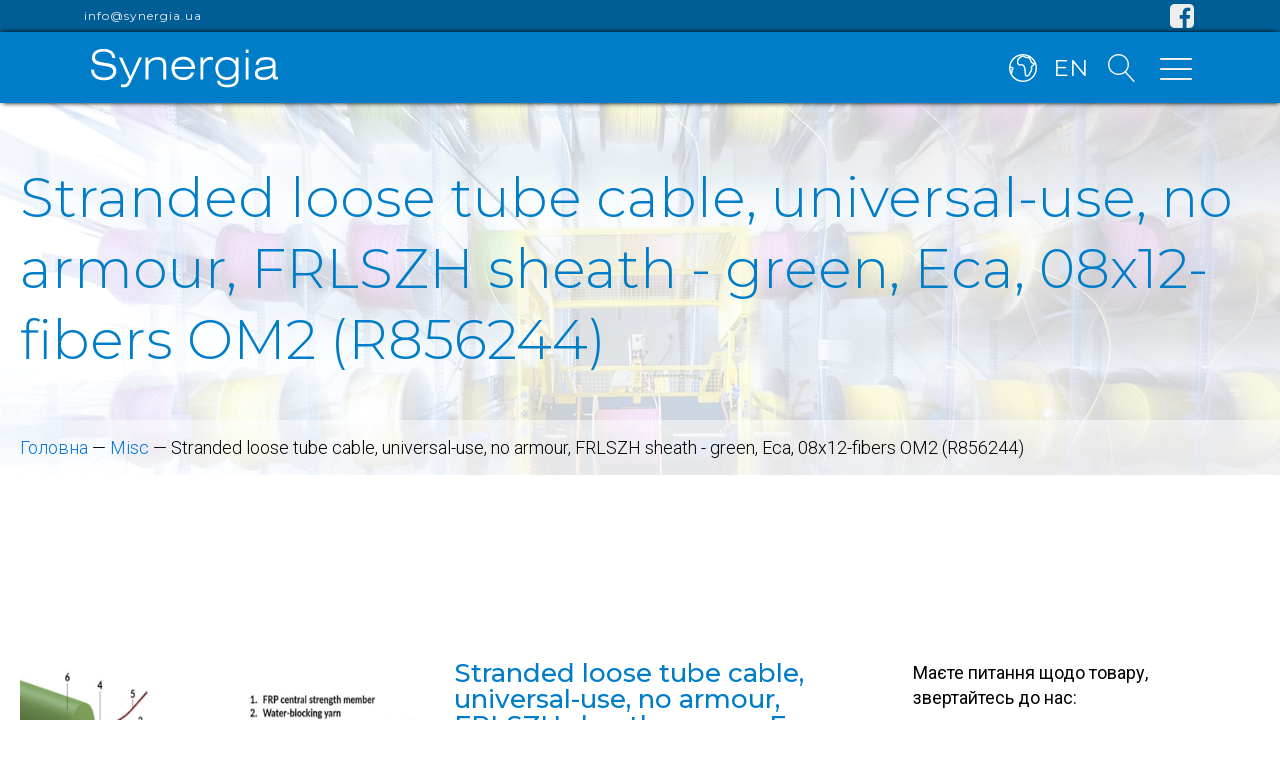

--- FILE ---
content_type: text/html; charset=UTF-8
request_url: https://synergia.ua/product/stranded-loose-tube-cable-universal-use-no-armour-frlszh-sheath-green-eca-08x12-fibers-om2-r856244/
body_size: 24602
content:
<!DOCTYPE html>
<html lang="uk" prefix="og: https://ogp.me/ns#" >
<head>
<meta charset="UTF-8">
<meta name="viewport" content="width=device-width, initial-scale=1.0">
<!-- WP_HEAD() START -->
<link rel="preload" as="style" href="https://fonts.googleapis.com/css?family=Roboto:300,700,regular,|Montserrat:300,700,regular,|Montserrat:100,200,300,400,500,600,700,800,900" >
<link rel="stylesheet" href="https://fonts.googleapis.com/css?family=Roboto:300,700,regular,|Montserrat:300,700,regular,|Montserrat:100,200,300,400,500,600,700,800,900">

<!-- Оптимізація пошукових систем (SEO) з Rank Math - https://rankmath.com/ -->
<title>Stranded loose tube cable, universal-use, no armour, FRLSZH sheath - green, Eca, 08x12-fibers OM2 (R856244) - ДП &quot;Сінергія&quot;</title>
<meta name="description" content="-40 °C to 70 °C / -40 °F to +158 °F"/>
<meta name="robots" content="follow, index, max-snippet:-1, max-video-preview:-1, max-image-preview:large"/>
<link rel="canonical" href="https://synergia.ua/product/stranded-loose-tube-cable-universal-use-no-armour-frlszh-sheath-green-eca-08x12-fibers-om2-r856244/" />
<meta property="og:locale" content="uk_UA" />
<meta property="og:type" content="product" />
<meta property="og:title" content="Stranded loose tube cable, universal-use, no armour, FRLSZH sheath - green, Eca, 08x12-fibers OM2 (R856244) - ДП &quot;Сінергія&quot;" />
<meta property="og:description" content="-40 °C to 70 °C / -40 °F to +158 °F" />
<meta property="og:url" content="https://synergia.ua/product/stranded-loose-tube-cable-universal-use-no-armour-frlszh-sheath-green-eca-08x12-fibers-om2-r856244/" />
<meta property="og:site_name" content="ДП &quot;Сінергія&quot;" />
<meta property="og:updated_time" content="2021-10-18T20:37:25+03:00" />
<meta property="og:image" content="https://synergia.ua/wp-content/uploads/2021/09/IMG_R856244.jpg" />
<meta property="og:image:secure_url" content="https://synergia.ua/wp-content/uploads/2021/09/IMG_R856244.jpg" />
<meta property="og:image:width" content="600" />
<meta property="og:image:height" content="200" />
<meta property="og:image:alt" content="Stranded loose tube cable, universal-use, no armour, FRLSZH sheath - green, Eca, 08x12-fibers OM2 (R856244)" />
<meta property="og:image:type" content="image/jpeg" />
<meta property="product:price:currency" content="UAH" />
<meta property="product:availability" content="instock" />
<meta name="twitter:card" content="summary_large_image" />
<meta name="twitter:title" content="Stranded loose tube cable, universal-use, no armour, FRLSZH sheath - green, Eca, 08x12-fibers OM2 (R856244) - ДП &quot;Сінергія&quot;" />
<meta name="twitter:description" content="-40 °C to 70 °C / -40 °F to +158 °F" />
<meta name="twitter:image" content="https://synergia.ua/wp-content/uploads/2021/09/IMG_R856244.jpg" />
<meta name="twitter:label1" content="Ціна" />
<meta name="twitter:data1" content="0&nbsp;&#8372;" />
<meta name="twitter:label2" content="Доступність" />
<meta name="twitter:data2" content="Є в наявності" />
<script type="application/ld+json" class="rank-math-schema">{"@context":"https://schema.org","@graph":[{"@type":"Place","@id":"https://synergia.ua/#place","address":{"@type":"PostalAddress","streetAddress":"\u0432\u0443\u043b. \u0411\u0443\u0434\u0456\u043d\u0434\u0443\u0441\u0442\u0440\u0456\u0457, 5","addressRegion":"\u041a\u0438\u0457\u0432","postalCode":"01013","addressCountry":"\u0423\u043a\u0440\u0430\u0457\u043d\u0430"}},{"@type":"Organization","@id":"https://synergia.ua/#organization","name":"\u0414\u041f \u0421\u0456\u043d\u0435\u0440\u0433\u0456\u044f","url":"https://synergia.ua","email":"info@synergia.ua","address":{"@type":"PostalAddress","streetAddress":"\u0432\u0443\u043b. \u0411\u0443\u0434\u0456\u043d\u0434\u0443\u0441\u0442\u0440\u0456\u0457, 5","addressRegion":"\u041a\u0438\u0457\u0432","postalCode":"01013","addressCountry":"\u0423\u043a\u0440\u0430\u0457\u043d\u0430"},"logo":{"@type":"ImageObject","@id":"https://synergia.ua/#logo","url":"https://synergia.ua/wp-content/uploads/2022/01/logo_sinergy_without_slogan.jpg","contentUrl":"https://synergia.ua/wp-content/uploads/2022/01/logo_sinergy_without_slogan.jpg","caption":"\u0414\u041f \u0421\u0456\u043d\u0435\u0440\u0433\u0456\u044f","inLanguage":"uk","width":"483","height":"255"},"contactPoint":[{"@type":"ContactPoint","telephone":"+380442011900","contactType":"customer support"}],"location":{"@id":"https://synergia.ua/#place"}},{"@type":"WebSite","@id":"https://synergia.ua/#website","url":"https://synergia.ua","name":"\u0414\u041f \u0421\u0456\u043d\u0435\u0440\u0433\u0456\u044f","publisher":{"@id":"https://synergia.ua/#organization"},"inLanguage":"uk"},{"@type":"ImageObject","@id":"https://synergia.ua/wp-content/uploads/2021/09/IMG_R856244.jpg","url":"https://synergia.ua/wp-content/uploads/2021/09/IMG_R856244.jpg","width":"600","height":"200","inLanguage":"uk"},{"@type":"BreadcrumbList","@id":"https://synergia.ua/product/stranded-loose-tube-cable-universal-use-no-armour-frlszh-sheath-green-eca-08x12-fibers-om2-r856244/#breadcrumb","itemListElement":[{"@type":"ListItem","position":"1","item":{"@id":"https://synergia.ua","name":"\u0413\u043e\u043b\u043e\u0432\u043d\u0430"}},{"@type":"ListItem","position":"2","item":{"@id":"https://synergia.ua/product-category/misc/","name":"Misc"}},{"@type":"ListItem","position":"3","item":{"@id":"https://synergia.ua/product/stranded-loose-tube-cable-universal-use-no-armour-frlszh-sheath-green-eca-08x12-fibers-om2-r856244/","name":"Stranded loose tube cable, universal-use, no armour, FRLSZH sheath - green, Eca, 08x12-fibers OM2 (R856244)"}}]},{"@type":"ItemPage","@id":"https://synergia.ua/product/stranded-loose-tube-cable-universal-use-no-armour-frlszh-sheath-green-eca-08x12-fibers-om2-r856244/#webpage","url":"https://synergia.ua/product/stranded-loose-tube-cable-universal-use-no-armour-frlszh-sheath-green-eca-08x12-fibers-om2-r856244/","name":"Stranded loose tube cable, universal-use, no armour, FRLSZH sheath - green, Eca, 08x12-fibers OM2 (R856244) - \u0414\u041f &quot;\u0421\u0456\u043d\u0435\u0440\u0433\u0456\u044f&quot;","datePublished":"2021-09-05T23:41:57+03:00","dateModified":"2021-10-18T20:37:25+03:00","isPartOf":{"@id":"https://synergia.ua/#website"},"primaryImageOfPage":{"@id":"https://synergia.ua/wp-content/uploads/2021/09/IMG_R856244.jpg"},"inLanguage":"uk","breadcrumb":{"@id":"https://synergia.ua/product/stranded-loose-tube-cable-universal-use-no-armour-frlszh-sheath-green-eca-08x12-fibers-om2-r856244/#breadcrumb"}},{"@type":"Product","name":"Stranded loose tube cable, universal-use, no armour, FRLSZH sheath - green, Eca, 08x12-fibers OM2 (R856244) - \u0414\u041f &quot;\u0421\u0456\u043d\u0435\u0440\u0433\u0456\u044f&quot;","description":"-40 \u00b0C to 70 \u00b0C / -40 \u00b0F to +158 \u00b0F","sku":"R856244","category":"Misc","mainEntityOfPage":{"@id":"https://synergia.ua/product/stranded-loose-tube-cable-universal-use-no-armour-frlszh-sheath-green-eca-08x12-fibers-om2-r856244/#webpage"},"image":[{"@type":"ImageObject","url":"https://synergia.ua/wp-content/uploads/2021/09/IMG_R856244.jpg","height":"200","width":"600"}],"@id":"https://synergia.ua/product/stranded-loose-tube-cable-universal-use-no-armour-frlszh-sheath-green-eca-08x12-fibers-om2-r856244/#richSnippet"}]}</script>
<!-- /Плагін Rank Math WordPress SEO -->

<link rel='dns-prefetch' href='//www.googletagmanager.com' />
<link rel="alternate" type="application/rss+xml" title="ДП &quot;Сінергія&quot; &raquo; стрічка" href="https://synergia.ua/feed/" />
<link rel="alternate" type="application/rss+xml" title="ДП &quot;Сінергія&quot; &raquo; Канал коментарів" href="https://synergia.ua/comments/feed/" />
<link rel="alternate" title="oEmbed (JSON)" type="application/json+oembed" href="https://synergia.ua/wp-json/oembed/1.0/embed?url=https%3A%2F%2Fsynergia.ua%2Fproduct%2Fstranded-loose-tube-cable-universal-use-no-armour-frlszh-sheath-green-eca-08x12-fibers-om2-r856244%2F&#038;lang=uk" />
<link rel="alternate" title="oEmbed (XML)" type="text/xml+oembed" href="https://synergia.ua/wp-json/oembed/1.0/embed?url=https%3A%2F%2Fsynergia.ua%2Fproduct%2Fstranded-loose-tube-cable-universal-use-no-armour-frlszh-sheath-green-eca-08x12-fibers-om2-r856244%2F&#038;format=xml&#038;lang=uk" />
<style id='wp-img-auto-sizes-contain-inline-css'>
img:is([sizes=auto i],[sizes^="auto," i]){contain-intrinsic-size:3000px 1500px}
/*# sourceURL=wp-img-auto-sizes-contain-inline-css */
</style>
<style id='wp-block-library-inline-css'>
:root{--wp-block-synced-color:#7a00df;--wp-block-synced-color--rgb:122,0,223;--wp-bound-block-color:var(--wp-block-synced-color);--wp-editor-canvas-background:#ddd;--wp-admin-theme-color:#007cba;--wp-admin-theme-color--rgb:0,124,186;--wp-admin-theme-color-darker-10:#006ba1;--wp-admin-theme-color-darker-10--rgb:0,107,160.5;--wp-admin-theme-color-darker-20:#005a87;--wp-admin-theme-color-darker-20--rgb:0,90,135;--wp-admin-border-width-focus:2px}@media (min-resolution:192dpi){:root{--wp-admin-border-width-focus:1.5px}}.wp-element-button{cursor:pointer}:root .has-very-light-gray-background-color{background-color:#eee}:root .has-very-dark-gray-background-color{background-color:#313131}:root .has-very-light-gray-color{color:#eee}:root .has-very-dark-gray-color{color:#313131}:root .has-vivid-green-cyan-to-vivid-cyan-blue-gradient-background{background:linear-gradient(135deg,#00d084,#0693e3)}:root .has-purple-crush-gradient-background{background:linear-gradient(135deg,#34e2e4,#4721fb 50%,#ab1dfe)}:root .has-hazy-dawn-gradient-background{background:linear-gradient(135deg,#faaca8,#dad0ec)}:root .has-subdued-olive-gradient-background{background:linear-gradient(135deg,#fafae1,#67a671)}:root .has-atomic-cream-gradient-background{background:linear-gradient(135deg,#fdd79a,#004a59)}:root .has-nightshade-gradient-background{background:linear-gradient(135deg,#330968,#31cdcf)}:root .has-midnight-gradient-background{background:linear-gradient(135deg,#020381,#2874fc)}:root{--wp--preset--font-size--normal:16px;--wp--preset--font-size--huge:42px}.has-regular-font-size{font-size:1em}.has-larger-font-size{font-size:2.625em}.has-normal-font-size{font-size:var(--wp--preset--font-size--normal)}.has-huge-font-size{font-size:var(--wp--preset--font-size--huge)}.has-text-align-center{text-align:center}.has-text-align-left{text-align:left}.has-text-align-right{text-align:right}.has-fit-text{white-space:nowrap!important}#end-resizable-editor-section{display:none}.aligncenter{clear:both}.items-justified-left{justify-content:flex-start}.items-justified-center{justify-content:center}.items-justified-right{justify-content:flex-end}.items-justified-space-between{justify-content:space-between}.screen-reader-text{border:0;clip-path:inset(50%);height:1px;margin:-1px;overflow:hidden;padding:0;position:absolute;width:1px;word-wrap:normal!important}.screen-reader-text:focus{background-color:#ddd;clip-path:none;color:#444;display:block;font-size:1em;height:auto;left:5px;line-height:normal;padding:15px 23px 14px;text-decoration:none;top:5px;width:auto;z-index:100000}html :where(.has-border-color){border-style:solid}html :where([style*=border-top-color]){border-top-style:solid}html :where([style*=border-right-color]){border-right-style:solid}html :where([style*=border-bottom-color]){border-bottom-style:solid}html :where([style*=border-left-color]){border-left-style:solid}html :where([style*=border-width]){border-style:solid}html :where([style*=border-top-width]){border-top-style:solid}html :where([style*=border-right-width]){border-right-style:solid}html :where([style*=border-bottom-width]){border-bottom-style:solid}html :where([style*=border-left-width]){border-left-style:solid}html :where(img[class*=wp-image-]){height:auto;max-width:100%}:where(figure){margin:0 0 1em}html :where(.is-position-sticky){--wp-admin--admin-bar--position-offset:var(--wp-admin--admin-bar--height,0px)}@media screen and (max-width:600px){html :where(.is-position-sticky){--wp-admin--admin-bar--position-offset:0px}}
/*# sourceURL=/wp-includes/css/dist/block-library/common.min.css */
</style>
<style id='classic-theme-styles-inline-css'>
/*! This file is auto-generated */
.wp-block-button__link{color:#fff;background-color:#32373c;border-radius:9999px;box-shadow:none;text-decoration:none;padding:calc(.667em + 2px) calc(1.333em + 2px);font-size:1.125em}.wp-block-file__button{background:#32373c;color:#fff;text-decoration:none}
/*# sourceURL=/wp-includes/css/classic-themes.min.css */
</style>
<link rel='stylesheet' id='fluent-forms-public-css' href='https://synergia.ua/wp-content/plugins/fluentform/assets/css/fluent-forms-public.css?ver=6.1.8' media='all' />
<link rel='stylesheet' id='fluentform-public-default-css' href='https://synergia.ua/wp-content/plugins/fluentform/assets/css/fluentform-public-default.css?ver=6.1.8' media='all' />
<style id='gutenberg-oxygen-colors-inline-css'>
.has-color-1-color { color: #007dc8} .has-color-1-background-color { background-color: #007dc8}.has-color-2-color { color: #2a2e31} .has-color-2-background-color { background-color: #2a2e31}.has-color-3-color { color: #ededed} .has-color-3-background-color { background-color: #ededed}.has-color-4-color { color: #f9f9fa} .has-color-4-background-color { background-color: #f9f9fa}.has-color-5-color { color: #eceeef} .has-color-5-background-color { background-color: #eceeef}.has-color-6-color { color: #dee1e3} .has-color-6-background-color { background-color: #dee1e3}.has-color-7-color { color: #374047} .has-color-7-background-color { background-color: #374047}.has-color-8-color { color: #606e79} .has-color-8-background-color { background-color: #606e79}.has-color-9-color { color: #adb4b9} .has-color-9-background-color { background-color: #adb4b9}.has-color-10-color { color: #98a1a8} .has-color-10-background-color { background-color: #98a1a8}.has-color-11-color { color: #7f8b93} .has-color-11-background-color { background-color: #7f8b93}
/*# sourceURL=gutenberg-oxygen-colors-inline-css */
</style>
<style id='global-styles-inline-css'>
:root{--wp--preset--aspect-ratio--square: 1;--wp--preset--aspect-ratio--4-3: 4/3;--wp--preset--aspect-ratio--3-4: 3/4;--wp--preset--aspect-ratio--3-2: 3/2;--wp--preset--aspect-ratio--2-3: 2/3;--wp--preset--aspect-ratio--16-9: 16/9;--wp--preset--aspect-ratio--9-16: 9/16;--wp--preset--color--black: #000000;--wp--preset--color--cyan-bluish-gray: #abb8c3;--wp--preset--color--white: #ffffff;--wp--preset--color--pale-pink: #f78da7;--wp--preset--color--vivid-red: #cf2e2e;--wp--preset--color--luminous-vivid-orange: #ff6900;--wp--preset--color--luminous-vivid-amber: #fcb900;--wp--preset--color--light-green-cyan: #7bdcb5;--wp--preset--color--vivid-green-cyan: #00d084;--wp--preset--color--pale-cyan-blue: #8ed1fc;--wp--preset--color--vivid-cyan-blue: #0693e3;--wp--preset--color--vivid-purple: #9b51e0;--wp--preset--color--base: #f9f9f9;--wp--preset--color--base-2: #ffffff;--wp--preset--color--contrast: #111111;--wp--preset--color--contrast-2: #636363;--wp--preset--color--contrast-3: #A4A4A4;--wp--preset--color--accent: #cfcabe;--wp--preset--color--accent-2: #c2a990;--wp--preset--color--accent-3: #d8613c;--wp--preset--color--accent-4: #b1c5a4;--wp--preset--color--accent-5: #b5bdbc;--wp--preset--gradient--vivid-cyan-blue-to-vivid-purple: linear-gradient(135deg,rgb(6,147,227) 0%,rgb(155,81,224) 100%);--wp--preset--gradient--light-green-cyan-to-vivid-green-cyan: linear-gradient(135deg,rgb(122,220,180) 0%,rgb(0,208,130) 100%);--wp--preset--gradient--luminous-vivid-amber-to-luminous-vivid-orange: linear-gradient(135deg,rgb(252,185,0) 0%,rgb(255,105,0) 100%);--wp--preset--gradient--luminous-vivid-orange-to-vivid-red: linear-gradient(135deg,rgb(255,105,0) 0%,rgb(207,46,46) 100%);--wp--preset--gradient--very-light-gray-to-cyan-bluish-gray: linear-gradient(135deg,rgb(238,238,238) 0%,rgb(169,184,195) 100%);--wp--preset--gradient--cool-to-warm-spectrum: linear-gradient(135deg,rgb(74,234,220) 0%,rgb(151,120,209) 20%,rgb(207,42,186) 40%,rgb(238,44,130) 60%,rgb(251,105,98) 80%,rgb(254,248,76) 100%);--wp--preset--gradient--blush-light-purple: linear-gradient(135deg,rgb(255,206,236) 0%,rgb(152,150,240) 100%);--wp--preset--gradient--blush-bordeaux: linear-gradient(135deg,rgb(254,205,165) 0%,rgb(254,45,45) 50%,rgb(107,0,62) 100%);--wp--preset--gradient--luminous-dusk: linear-gradient(135deg,rgb(255,203,112) 0%,rgb(199,81,192) 50%,rgb(65,88,208) 100%);--wp--preset--gradient--pale-ocean: linear-gradient(135deg,rgb(255,245,203) 0%,rgb(182,227,212) 50%,rgb(51,167,181) 100%);--wp--preset--gradient--electric-grass: linear-gradient(135deg,rgb(202,248,128) 0%,rgb(113,206,126) 100%);--wp--preset--gradient--midnight: linear-gradient(135deg,rgb(2,3,129) 0%,rgb(40,116,252) 100%);--wp--preset--gradient--gradient-1: linear-gradient(to bottom, #cfcabe 0%, #F9F9F9 100%);--wp--preset--gradient--gradient-2: linear-gradient(to bottom, #C2A990 0%, #F9F9F9 100%);--wp--preset--gradient--gradient-3: linear-gradient(to bottom, #D8613C 0%, #F9F9F9 100%);--wp--preset--gradient--gradient-4: linear-gradient(to bottom, #B1C5A4 0%, #F9F9F9 100%);--wp--preset--gradient--gradient-5: linear-gradient(to bottom, #B5BDBC 0%, #F9F9F9 100%);--wp--preset--gradient--gradient-6: linear-gradient(to bottom, #A4A4A4 0%, #F9F9F9 100%);--wp--preset--gradient--gradient-7: linear-gradient(to bottom, #cfcabe 50%, #F9F9F9 50%);--wp--preset--gradient--gradient-8: linear-gradient(to bottom, #C2A990 50%, #F9F9F9 50%);--wp--preset--gradient--gradient-9: linear-gradient(to bottom, #D8613C 50%, #F9F9F9 50%);--wp--preset--gradient--gradient-10: linear-gradient(to bottom, #B1C5A4 50%, #F9F9F9 50%);--wp--preset--gradient--gradient-11: linear-gradient(to bottom, #B5BDBC 50%, #F9F9F9 50%);--wp--preset--gradient--gradient-12: linear-gradient(to bottom, #A4A4A4 50%, #F9F9F9 50%);--wp--preset--font-size--small: 0.9rem;--wp--preset--font-size--medium: 1.05rem;--wp--preset--font-size--large: clamp(1.39rem, 1.39rem + ((1vw - 0.2rem) * 0.767), 1.85rem);--wp--preset--font-size--x-large: clamp(1.85rem, 1.85rem + ((1vw - 0.2rem) * 1.083), 2.5rem);--wp--preset--font-size--xx-large: clamp(2.5rem, 2.5rem + ((1vw - 0.2rem) * 1.283), 3.27rem);--wp--preset--font-family--body: "Inter", sans-serif;--wp--preset--font-family--heading: Cardo;--wp--preset--font-family--system-sans-serif: -apple-system, BlinkMacSystemFont, avenir next, avenir, segoe ui, helvetica neue, helvetica, Cantarell, Ubuntu, roboto, noto, arial, sans-serif;--wp--preset--font-family--system-serif: Iowan Old Style, Apple Garamond, Baskerville, Times New Roman, Droid Serif, Times, Source Serif Pro, serif, Apple Color Emoji, Segoe UI Emoji, Segoe UI Symbol;--wp--preset--spacing--20: min(1.5rem, 2vw);--wp--preset--spacing--30: min(2.5rem, 3vw);--wp--preset--spacing--40: min(4rem, 5vw);--wp--preset--spacing--50: min(6.5rem, 8vw);--wp--preset--spacing--60: min(10.5rem, 13vw);--wp--preset--spacing--70: 3.38rem;--wp--preset--spacing--80: 5.06rem;--wp--preset--spacing--10: 1rem;--wp--preset--shadow--natural: 6px 6px 9px rgba(0, 0, 0, 0.2);--wp--preset--shadow--deep: 12px 12px 50px rgba(0, 0, 0, 0.4);--wp--preset--shadow--sharp: 6px 6px 0px rgba(0, 0, 0, 0.2);--wp--preset--shadow--outlined: 6px 6px 0px -3px rgb(255, 255, 255), 6px 6px rgb(0, 0, 0);--wp--preset--shadow--crisp: 6px 6px 0px rgb(0, 0, 0);}:root :where(.is-layout-flow) > :first-child{margin-block-start: 0;}:root :where(.is-layout-flow) > :last-child{margin-block-end: 0;}:root :where(.is-layout-flow) > *{margin-block-start: 1.2rem;margin-block-end: 0;}:root :where(.is-layout-constrained) > :first-child{margin-block-start: 0;}:root :where(.is-layout-constrained) > :last-child{margin-block-end: 0;}:root :where(.is-layout-constrained) > *{margin-block-start: 1.2rem;margin-block-end: 0;}:root :where(.is-layout-flex){gap: 1.2rem;}:root :where(.is-layout-grid){gap: 1.2rem;}body .is-layout-flex{display: flex;}.is-layout-flex{flex-wrap: wrap;align-items: center;}.is-layout-flex > :is(*, div){margin: 0;}body .is-layout-grid{display: grid;}.is-layout-grid > :is(*, div){margin: 0;}.has-black-color{color: var(--wp--preset--color--black) !important;}.has-cyan-bluish-gray-color{color: var(--wp--preset--color--cyan-bluish-gray) !important;}.has-white-color{color: var(--wp--preset--color--white) !important;}.has-pale-pink-color{color: var(--wp--preset--color--pale-pink) !important;}.has-vivid-red-color{color: var(--wp--preset--color--vivid-red) !important;}.has-luminous-vivid-orange-color{color: var(--wp--preset--color--luminous-vivid-orange) !important;}.has-luminous-vivid-amber-color{color: var(--wp--preset--color--luminous-vivid-amber) !important;}.has-light-green-cyan-color{color: var(--wp--preset--color--light-green-cyan) !important;}.has-vivid-green-cyan-color{color: var(--wp--preset--color--vivid-green-cyan) !important;}.has-pale-cyan-blue-color{color: var(--wp--preset--color--pale-cyan-blue) !important;}.has-vivid-cyan-blue-color{color: var(--wp--preset--color--vivid-cyan-blue) !important;}.has-vivid-purple-color{color: var(--wp--preset--color--vivid-purple) !important;}.has-black-background-color{background-color: var(--wp--preset--color--black) !important;}.has-cyan-bluish-gray-background-color{background-color: var(--wp--preset--color--cyan-bluish-gray) !important;}.has-white-background-color{background-color: var(--wp--preset--color--white) !important;}.has-pale-pink-background-color{background-color: var(--wp--preset--color--pale-pink) !important;}.has-vivid-red-background-color{background-color: var(--wp--preset--color--vivid-red) !important;}.has-luminous-vivid-orange-background-color{background-color: var(--wp--preset--color--luminous-vivid-orange) !important;}.has-luminous-vivid-amber-background-color{background-color: var(--wp--preset--color--luminous-vivid-amber) !important;}.has-light-green-cyan-background-color{background-color: var(--wp--preset--color--light-green-cyan) !important;}.has-vivid-green-cyan-background-color{background-color: var(--wp--preset--color--vivid-green-cyan) !important;}.has-pale-cyan-blue-background-color{background-color: var(--wp--preset--color--pale-cyan-blue) !important;}.has-vivid-cyan-blue-background-color{background-color: var(--wp--preset--color--vivid-cyan-blue) !important;}.has-vivid-purple-background-color{background-color: var(--wp--preset--color--vivid-purple) !important;}.has-black-border-color{border-color: var(--wp--preset--color--black) !important;}.has-cyan-bluish-gray-border-color{border-color: var(--wp--preset--color--cyan-bluish-gray) !important;}.has-white-border-color{border-color: var(--wp--preset--color--white) !important;}.has-pale-pink-border-color{border-color: var(--wp--preset--color--pale-pink) !important;}.has-vivid-red-border-color{border-color: var(--wp--preset--color--vivid-red) !important;}.has-luminous-vivid-orange-border-color{border-color: var(--wp--preset--color--luminous-vivid-orange) !important;}.has-luminous-vivid-amber-border-color{border-color: var(--wp--preset--color--luminous-vivid-amber) !important;}.has-light-green-cyan-border-color{border-color: var(--wp--preset--color--light-green-cyan) !important;}.has-vivid-green-cyan-border-color{border-color: var(--wp--preset--color--vivid-green-cyan) !important;}.has-pale-cyan-blue-border-color{border-color: var(--wp--preset--color--pale-cyan-blue) !important;}.has-vivid-cyan-blue-border-color{border-color: var(--wp--preset--color--vivid-cyan-blue) !important;}.has-vivid-purple-border-color{border-color: var(--wp--preset--color--vivid-purple) !important;}.has-vivid-cyan-blue-to-vivid-purple-gradient-background{background: var(--wp--preset--gradient--vivid-cyan-blue-to-vivid-purple) !important;}.has-light-green-cyan-to-vivid-green-cyan-gradient-background{background: var(--wp--preset--gradient--light-green-cyan-to-vivid-green-cyan) !important;}.has-luminous-vivid-amber-to-luminous-vivid-orange-gradient-background{background: var(--wp--preset--gradient--luminous-vivid-amber-to-luminous-vivid-orange) !important;}.has-luminous-vivid-orange-to-vivid-red-gradient-background{background: var(--wp--preset--gradient--luminous-vivid-orange-to-vivid-red) !important;}.has-very-light-gray-to-cyan-bluish-gray-gradient-background{background: var(--wp--preset--gradient--very-light-gray-to-cyan-bluish-gray) !important;}.has-cool-to-warm-spectrum-gradient-background{background: var(--wp--preset--gradient--cool-to-warm-spectrum) !important;}.has-blush-light-purple-gradient-background{background: var(--wp--preset--gradient--blush-light-purple) !important;}.has-blush-bordeaux-gradient-background{background: var(--wp--preset--gradient--blush-bordeaux) !important;}.has-luminous-dusk-gradient-background{background: var(--wp--preset--gradient--luminous-dusk) !important;}.has-pale-ocean-gradient-background{background: var(--wp--preset--gradient--pale-ocean) !important;}.has-electric-grass-gradient-background{background: var(--wp--preset--gradient--electric-grass) !important;}.has-midnight-gradient-background{background: var(--wp--preset--gradient--midnight) !important;}.has-small-font-size{font-size: var(--wp--preset--font-size--small) !important;}.has-medium-font-size{font-size: var(--wp--preset--font-size--medium) !important;}.has-large-font-size{font-size: var(--wp--preset--font-size--large) !important;}.has-x-large-font-size{font-size: var(--wp--preset--font-size--x-large) !important;}:where(.wp-site-blocks *:focus){outline-width:2px;outline-style:solid}
/*# sourceURL=global-styles-inline-css */
</style>
<style id='wp-block-template-skip-link-inline-css'>

		.skip-link.screen-reader-text {
			border: 0;
			clip-path: inset(50%);
			height: 1px;
			margin: -1px;
			overflow: hidden;
			padding: 0;
			position: absolute !important;
			width: 1px;
			word-wrap: normal !important;
		}

		.skip-link.screen-reader-text:focus {
			background-color: #eee;
			clip-path: none;
			color: #444;
			display: block;
			font-size: 1em;
			height: auto;
			left: 5px;
			line-height: normal;
			padding: 15px 23px 14px;
			text-decoration: none;
			top: 5px;
			width: auto;
			z-index: 100000;
		}
/*# sourceURL=wp-block-template-skip-link-inline-css */
</style>
<link rel='stylesheet' id='oxygen-css' href='https://synergia.ua/wp-content/plugins/oxygen/component-framework/oxygen.css?ver=4.9.3' media='all' />
<link rel='stylesheet' id='woocommerce-layout-css' href='https://synergia.ua/wp-content/plugins/woocommerce/assets/css/woocommerce-layout.css?ver=10.3.7' media='all' />
<link rel='stylesheet' id='woocommerce-smallscreen-css' href='https://synergia.ua/wp-content/plugins/woocommerce/assets/css/woocommerce-smallscreen.css?ver=10.3.7' media='only screen and (max-width: 768px)' />
<link rel='stylesheet' id='woocommerce-general-css' href='https://synergia.ua/wp-content/plugins/woocommerce/assets/css/woocommerce.css?ver=10.3.7' media='all' />
<link rel='stylesheet' id='woocommerce-blocktheme-css' href='https://synergia.ua/wp-content/plugins/woocommerce/assets/css/woocommerce-blocktheme.css?ver=10.3.7' media='all' />
<style id='woocommerce-inline-inline-css'>
.woocommerce form .form-row .required { visibility: visible; }
/*# sourceURL=woocommerce-inline-inline-css */
</style>
<link rel='stylesheet' id='photoswipe-css' href='https://synergia.ua/wp-content/plugins/woocommerce/assets/css/photoswipe/photoswipe.min.css?ver=10.3.7' media='all' />
<link rel='stylesheet' id='photoswipe-default-skin-css' href='https://synergia.ua/wp-content/plugins/woocommerce/assets/css/photoswipe/default-skin/default-skin.min.css?ver=10.3.7' media='all' />
<link rel='stylesheet' id='brands-styles-css' href='https://synergia.ua/wp-content/plugins/woocommerce/assets/css/brands.css?ver=10.3.7' media='all' />
<script id="woocommerce-google-analytics-integration-gtag-js-after">
/* Google Analytics for WooCommerce (gtag.js) */
					window.dataLayer = window.dataLayer || [];
					function gtag(){dataLayer.push(arguments);}
					// Set up default consent state.
					for ( const mode of [{"analytics_storage":"denied","ad_storage":"denied","ad_user_data":"denied","ad_personalization":"denied","region":["AT","BE","BG","HR","CY","CZ","DK","EE","FI","FR","DE","GR","HU","IS","IE","IT","LV","LI","LT","LU","MT","NL","NO","PL","PT","RO","SK","SI","ES","SE","GB","CH"]}] || [] ) {
						gtag( "consent", "default", { "wait_for_update": 500, ...mode } );
					}
					gtag("js", new Date());
					gtag("set", "developer_id.dOGY3NW", true);
					gtag("config", "G-PGKE7ETGS7", {"track_404":true,"allow_google_signals":true,"logged_in":false,"linker":{"domains":[],"allow_incoming":false},"custom_map":{"dimension1":"logged_in"}});
//# sourceURL=woocommerce-google-analytics-integration-gtag-js-after
</script>
<script src="https://synergia.ua/wp-includes/js/jquery/jquery.min.js?ver=3.7.1" id="jquery-core-js"></script>
<script src="https://synergia.ua/wp-includes/js/jquery/jquery-migrate.min.js?ver=3.4.1" id="jquery-migrate-js"></script>
<script src="https://synergia.ua/wp-content/plugins/woocommerce/assets/js/jquery-blockui/jquery.blockUI.min.js?ver=2.7.0-wc.10.3.7" id="wc-jquery-blockui-js" defer data-wp-strategy="defer"></script>
<script id="wc-add-to-cart-js-extra">
var wc_add_to_cart_params = {"ajax_url":"/wp-admin/admin-ajax.php","wc_ajax_url":"/?wc-ajax=%%endpoint%%","i18n_view_cart":"\u041f\u0435\u0440\u0435\u0433\u043b\u044f\u043d\u0443\u0442\u0438 \u043a\u043e\u0448\u0438\u043a","cart_url":"https://synergia.ua/cart/","is_cart":"","cart_redirect_after_add":"no"};
//# sourceURL=wc-add-to-cart-js-extra
</script>
<script src="https://synergia.ua/wp-content/plugins/woocommerce/assets/js/frontend/add-to-cart.min.js?ver=10.3.7" id="wc-add-to-cart-js" defer data-wp-strategy="defer"></script>
<script src="https://synergia.ua/wp-content/plugins/woocommerce/assets/js/js-cookie/js.cookie.min.js?ver=2.1.4-wc.10.3.7" id="wc-js-cookie-js" defer data-wp-strategy="defer"></script>
<script id="woocommerce-js-extra">
var woocommerce_params = {"ajax_url":"/wp-admin/admin-ajax.php","wc_ajax_url":"/?wc-ajax=%%endpoint%%","i18n_password_show":"\u041f\u043e\u043a\u0430\u0437\u0430\u0442\u0438 \u043f\u0430\u0440\u043e\u043b\u044c","i18n_password_hide":"\u0421\u0445\u043e\u0432\u0430\u0442\u0438 \u043f\u0430\u0440\u043e\u043b\u044c"};
//# sourceURL=woocommerce-js-extra
</script>
<script src="https://synergia.ua/wp-content/plugins/woocommerce/assets/js/frontend/woocommerce.min.js?ver=10.3.7" id="woocommerce-js" defer data-wp-strategy="defer"></script>
<script src="https://synergia.ua/wp-content/plugins/woocommerce/assets/js/zoom/jquery.zoom.min.js?ver=1.7.21-wc.10.3.7" id="wc-zoom-js" defer data-wp-strategy="defer"></script>
<script src="https://synergia.ua/wp-content/plugins/woocommerce/assets/js/flexslider/jquery.flexslider.min.js?ver=2.7.2-wc.10.3.7" id="wc-flexslider-js" defer data-wp-strategy="defer"></script>
<script src="https://synergia.ua/wp-content/plugins/woocommerce/assets/js/photoswipe/photoswipe.min.js?ver=4.1.1-wc.10.3.7" id="wc-photoswipe-js" defer data-wp-strategy="defer"></script>
<script src="https://synergia.ua/wp-content/plugins/woocommerce/assets/js/photoswipe/photoswipe-ui-default.min.js?ver=4.1.1-wc.10.3.7" id="wc-photoswipe-ui-default-js" defer data-wp-strategy="defer"></script>
<link rel="https://api.w.org/" href="https://synergia.ua/wp-json/" /><link rel="alternate" title="JSON" type="application/json" href="https://synergia.ua/wp-json/wp/v2/product/10722" /><link rel="EditURI" type="application/rsd+xml" title="RSD" href="https://synergia.ua/xmlrpc.php?rsd" />
<meta name="generator" content="WordPress 6.9" />
<link rel='shortlink' href='https://synergia.ua/?p=10722' />
<noscript><style>.simply-gallery-amp{ display: block !important; }</style></noscript><noscript><style>.sgb-preloader{ display: none !important; }</style></noscript>	<noscript><style>.woocommerce-product-gallery{ opacity: 1 !important; }</style></noscript>
	<style class='wp-fonts-local'>
@font-face{font-family:Inter;font-style:normal;font-weight:300 900;font-display:fallback;src:url('https://synergia.ua/wp-content/themes/oxygen-is-not-a-theme/assets/fonts/inter/Inter-VariableFont_slnt,wght.woff2') format('woff2');font-stretch:normal;}
@font-face{font-family:Cardo;font-style:normal;font-weight:400;font-display:fallback;src:url('https://synergia.ua/wp-content/themes/oxygen-is-not-a-theme/assets/fonts/cardo/cardo_normal_400.woff2') format('woff2');}
@font-face{font-family:Cardo;font-style:italic;font-weight:400;font-display:fallback;src:url('https://synergia.ua/wp-content/themes/oxygen-is-not-a-theme/assets/fonts/cardo/cardo_italic_400.woff2') format('woff2');}
@font-face{font-family:Cardo;font-style:normal;font-weight:700;font-display:fallback;src:url('https://synergia.ua/wp-content/themes/oxygen-is-not-a-theme/assets/fonts/cardo/cardo_normal_700.woff2') format('woff2');}
</style>
<link rel="icon" href="https://synergia.ua/wp-content/uploads/2021/09/cropped-favicon-100x100.png" sizes="32x32" />
<link rel="icon" href="https://synergia.ua/wp-content/uploads/2021/09/cropped-favicon-300x300.png" sizes="192x192" />
<link rel="apple-touch-icon" href="https://synergia.ua/wp-content/uploads/2021/09/cropped-favicon-300x300.png" />
<meta name="msapplication-TileImage" content="https://synergia.ua/wp-content/uploads/2021/09/cropped-favicon-300x300.png" />
<link rel='stylesheet' id='oxygen-cache-16964-css' href='//synergia.ua/wp-content/uploads/oxygen/css/16964.css?cache=1761674613&#038;ver=6.9' media='all' />
<link rel='stylesheet' id='oxygen-cache-8-css' href='//synergia.ua/wp-content/uploads/oxygen/css/8.css?cache=1761674646&#038;ver=6.9' media='all' />
<link rel='stylesheet' id='oxygen-cache-16959-css' href='//synergia.ua/wp-content/uploads/oxygen/css/16959.css?cache=1761674614&#038;ver=6.9' media='all' />
<link rel='stylesheet' id='oxygen-universal-styles-css' href='//synergia.ua/wp-content/uploads/oxygen/css/universal.css?cache=1761733835&#038;ver=6.9' media='all' />
<!-- END OF WP_HEAD() -->
</head>
<body class="wp-singular product-template-default single single-product postid-10722 wp-embed-responsive wp-theme-oxygen-is-not-a-theme  theme-oxygen-is-not-a-theme oxygen-body woocommerce woocommerce-page woocommerce-uses-block-theme woocommerce-block-theme-has-button-styles woocommerce-no-js product type-product post-10722 status-publish first instock product_cat-misc has-post-thumbnail shipping-taxable product-type-simple" >




						<header id="div_block-140-8" class="ct-div-block headroom" ><div id="div_block-143-8" class="ct-div-block top-section" ><div id="div_block-145-8" class="ct-div-block syn-container" ><div id="div_block-148-8" class="ct-div-block" ><a id="text_block-157-8" class="ct-link-text syn-top-link" href="tel:+380442011900"   >+380 44 201 19 00</a><a id="link_text-160-8" class="ct-link-text syn-top-link" href="mailto:info@synergia.ua"   >info@synergia.ua</a></div><div id="div_block-149-8" class="ct-div-block" ><a id="link-162-8" class="ct-link syn-top-link" href="https://www.facebook.com/SynergiaUA" target="_blank"  ><div id="fancy_icon-161-8" class="ct-fancy-icon " ><svg id="svg-fancy_icon-161-8"><use xlink:href="#FontAwesomeicon-facebook-square"></use></svg></div></a></div></div></div><div id="div_block-144-8" class="ct-div-block top-section" ><div id="div_block-151-8" class="ct-div-block syn-container" ><div id="div_block-152-8" class="ct-div-block" ><a id="link-156-8" class="ct-link" href="/"   ><img  id="image-155-8" alt="Synergia logo" src="https://synergia.ua/wp-content/uploads/2021/08/logo_slogan.svg" class="ct-image" width="200" height="62"/></a></div><div id="div_block-153-8" class="ct-div-block" ><div id="div_block-217-8" class="ct-div-block" ><div id="fancy_icon-219-8" class="ct-fancy-icon" ><svg id="svg-fancy_icon-219-8"><use xlink:href="#Lineariconsicon-earth"></use></svg></div><ul id="code_block-218-8" class="ct-code-block" >		<li class="lang-item lang-item-4 lang-item-en no-translation lang-item-first"><a lang="en-GB" hreflang="en-GB" href="https://synergia.ua/en/">EN</a></li>
</ul></div><div id="div_block-165-8" class="ct-div-block oxel_dropdown_button" ><div id="code_block-166-8" class="ct-code-block" ><!-- --></div><div id="div_block-167-8" class="ct-div-block oxel_dropdown_button__trigger" ><div id="fancy_icon-169-8" class="ct-fancy-icon oxel_dropdown_button__icon" ><svg id="svg-fancy_icon-169-8"><use xlink:href="#Lineariconsicon-magnifier"></use></svg></div></div></div>
		<div id="-pro-menu-210-8" class="oxy-pro-menu " ><div class="oxy-pro-menu-mobile-open-icon " data-off-canvas-alignment=""><svg id="-pro-menu-210-8-open-icon"><use xlink:href="#Lineariconsicon-menu"></use></svg></div>

                
        <div class="oxy-pro-menu-container  oxy-pro-menu-dropdown-links-visible-on-mobile oxy-pro-menu-dropdown-links-toggle oxy-pro-menu-show-dropdown" data-aos-duration="400" 

             data-oxy-pro-menu-dropdown-animation="fade-up"
             data-oxy-pro-menu-dropdown-animation-duration="0.4"
             data-entire-parent-toggles-dropdown="true"

             
                          data-oxy-pro-menu-dropdown-animation-duration="0.4"
             
                          data-oxy-pro-menu-dropdown-links-on-mobile="toggle">
             
            <div class="menu-main-menu-uk-container"><ul id="menu-main-menu-uk" class="oxy-pro-menu-list"><li id="menu-item-22" class="menu-item menu-item-type-custom menu-item-object-custom menu-item-has-children menu-item-22"><a>Компанія</a>
<ul class="sub-menu">
	<li id="menu-item-54" class="menu-item menu-item-type-post_type menu-item-object-page menu-item-54"><a href="https://synergia.ua/o-kompanii-synergia-se/">Про компанію Synergia SE</a></li>
	<li id="menu-item-78" class="menu-item menu-item-type-post_type menu-item-object-page menu-item-78"><a href="https://synergia.ua/istoriya-tm-ram/">Історія TM R&#038;M</a></li>
	<li id="menu-item-92" class="menu-item menu-item-type-post_type menu-item-object-page menu-item-92"><a href="https://synergia.ua/pravila-raboty/">Правила роботи</a></li>
	<li id="menu-item-17120" class="menu-item menu-item-type-post_type menu-item-object-page menu-item-17120"><a href="https://synergia.ua/partner/">Партнери</a></li>
</ul>
</li>
<li id="menu-item-17134" class="menu-item menu-item-type-custom menu-item-object-custom menu-item-has-children menu-item-17134"><a>Каталог</a>
<ul class="sub-menu">
	<li id="menu-item-17135" class="menu-item menu-item-type-taxonomy menu-item-object-product_cat menu-item-has-children menu-item-17135"><a href="https://synergia.ua/product-category/twisted-pair-cabling/">Twisted Pair Cabling</a>
	<ul class="sub-menu">
		<li id="menu-item-17154" class="menu-item menu-item-type-taxonomy menu-item-object-product_cat menu-item-has-children menu-item-17154"><a href="https://synergia.ua/product-category/twisted-pair-cabling/connection-modules/">Connection Modules</a>
		<ul class="sub-menu">
			<li id="menu-item-17155" class="menu-item menu-item-type-taxonomy menu-item-object-product_cat menu-item-17155"><a href="https://synergia.ua/product-category/twisted-pair-cabling/connection-modules/rj45-connection-modules-cat-5e/">RJ45 Connection Modules Cat. 5e</a></li>
			<li id="menu-item-17157" class="menu-item menu-item-type-taxonomy menu-item-object-product_cat menu-item-17157"><a href="https://synergia.ua/product-category/twisted-pair-cabling/connection-modules/rj45-connection-modules-cat-6/">RJ45 Connection Modules Cat. 6</a></li>
			<li id="menu-item-17159" class="menu-item menu-item-type-taxonomy menu-item-object-product_cat menu-item-17159"><a href="https://synergia.ua/product-category/twisted-pair-cabling/connection-modules/rj45-connection-modules-cat-6a-iso/">RJ45 Connection Modules Cat. 6A ISO</a></li>
			<li id="menu-item-17164" class="menu-item menu-item-type-taxonomy menu-item-object-product_cat menu-item-17164"><a href="https://synergia.ua/product-category/twisted-pair-cabling/connection-modules/rj45-connection-modules-cat-6a-el/">RJ45 Connection Modules Cat. 6A EL</a></li>
			<li id="menu-item-17163" class="menu-item menu-item-type-taxonomy menu-item-object-product_cat menu-item-17163"><a href="https://synergia.ua/product-category/twisted-pair-cabling/connection-modules/cable-coupler-cat-6-and-cat-6a/">Cable Coupler Cat. 6 and Cat.6A</a></li>
			<li id="menu-item-18385" class="menu-item menu-item-type-taxonomy menu-item-object-product_cat menu-item-18385"><a href="https://synergia.ua/product-category/twisted-pair-cabling/connection-modules/rj45-connection-modules-cat-8-1/">Connection Modules Cat. 8.1</a></li>
			<li id="menu-item-17165" class="menu-item menu-item-type-taxonomy menu-item-object-product_cat menu-item-17165"><a href="https://synergia.ua/product-category/twisted-pair-cabling/connection-modules/rj45-coupler-modules/">RJ45 Coupler Modules</a></li>
			<li id="menu-item-17167" class="menu-item menu-item-type-taxonomy menu-item-object-product_cat menu-item-17167"><a href="https://synergia.ua/product-category/twisted-pair-cabling/connection-modules/rms45-microsplitter/">RMS45 Microsplitter</a></li>
			<li id="menu-item-17171" class="menu-item menu-item-type-taxonomy menu-item-object-product_cat menu-item-17171"><a href="https://synergia.ua/product-category/twisted-pair-cabling/connection-modules/pbx-connection-modules/">PBX Connection Modules</a></li>
			<li id="menu-item-17170" class="menu-item menu-item-type-taxonomy menu-item-object-product_cat menu-item-17170"><a href="https://synergia.ua/product-category/twisted-pair-cabling/connection-modules/accessories/">Accessories</a></li>
		</ul>
</li>
		<li id="menu-item-17136" class="prod-itm menu-item menu-item-type-taxonomy menu-item-object-product_cat menu-item-17136"><a href="https://synergia.ua/product-category/twisted-pair-cabling/installation-cables/">Installation Cables</a></li>
		<li id="menu-item-17145" class="menu-item menu-item-type-taxonomy menu-item-object-product_cat menu-item-has-children menu-item-17145"><a href="https://synergia.ua/product-category/twisted-pair-cabling/patch-cords/">Patch Cords</a>
		<ul class="sub-menu">
			<li id="menu-item-18397" class="menu-item menu-item-type-taxonomy menu-item-object-product_cat menu-item-18397"><a href="https://synergia.ua/product-category/twisted-pair-cabling/patch-cords/patch-cords-cat-8-1/">Patch Cords – Cat. 8.1</a></li>
			<li id="menu-item-17144" class="menu-item menu-item-type-taxonomy menu-item-object-product_cat menu-item-17144"><a href="https://synergia.ua/product-category/twisted-pair-cabling/patch-cords/patch-cords-cat-5e/">Patch Cords - Cat. 5e</a></li>
			<li id="menu-item-17147" class="menu-item menu-item-type-taxonomy menu-item-object-product_cat menu-item-17147"><a href="https://synergia.ua/product-category/twisted-pair-cabling/patch-cords/patch-cords-cat-6/">Patch Cords - Cat. 6</a></li>
			<li id="menu-item-17149" class="menu-item menu-item-type-taxonomy menu-item-object-product_cat menu-item-17149"><a href="https://synergia.ua/product-category/twisted-pair-cabling/patch-cords/patch-cords-cat-6a/">Patch Cords - Cat. 6A</a></li>
		</ul>
</li>
		<li id="menu-item-18388" class="menu-item menu-item-type-taxonomy menu-item-object-product_cat menu-item-has-children menu-item-18388"><a href="https://synergia.ua/product-category/twisted-pair-cabling/19-patch-panel/">19" Patch Panel</a>
		<ul class="sub-menu">
			<li id="menu-item-18391" class="menu-item menu-item-type-taxonomy menu-item-object-product_cat menu-item-18391"><a href="https://synergia.ua/product-category/twisted-pair-cabling/19-patch-panel/1u-16-ports/">1U, 16-Ports</a></li>
			<li id="menu-item-18394" class="menu-item menu-item-type-taxonomy menu-item-object-product_cat menu-item-18394"><a href="https://synergia.ua/product-category/twisted-pair-cabling/19-patch-panel/1u-24-ports-angled/">1U, 24-Ports, angled</a></li>
			<li id="menu-item-18392" class="menu-item menu-item-type-taxonomy menu-item-object-product_cat menu-item-18392"><a href="https://synergia.ua/product-category/twisted-pair-cabling/19-patch-panel/1u-24-port-pc-hybrid-types/">1U, 24-Port PC - hybrid types</a></li>
			<li id="menu-item-18393" class="menu-item menu-item-type-taxonomy menu-item-object-product_cat menu-item-18393"><a href="https://synergia.ua/product-category/twisted-pair-cabling/19-patch-panel/1u-24-port-st-steel-types/">1U, 24-Port ST - steel types</a></li>
			<li id="menu-item-18395" class="menu-item menu-item-type-taxonomy menu-item-object-product_cat menu-item-18395"><a href="https://synergia.ua/product-category/twisted-pair-cabling/19-patch-panel/1u-48-ports-hd-eliso/">1U, 48-Ports, HD ELISO</a></li>
			<li id="menu-item-18396" class="menu-item menu-item-type-taxonomy menu-item-object-product_cat menu-item-18396"><a href="https://synergia.ua/product-category/twisted-pair-cabling/19-patch-panel/1u-48-ports-hd-eliso-angled/">1U, 48-Ports, HD ELISO angled</a></li>
			<li id="menu-item-18386" class="menu-item menu-item-type-taxonomy menu-item-object-product_cat menu-item-has-children menu-item-18386"><a href="https://synergia.ua/product-category/twisted-pair-cabling/19-patch-panel/1u-48-ports-netscale-48/">1U, 48-Ports, Netscale 48</a>
			<ul class="sub-menu">
				<li id="menu-item-18387" class="menu-item menu-item-type-taxonomy menu-item-object-product_cat menu-item-18387"><a href="https://synergia.ua/product-category/twisted-pair-cabling/19-patch-panel/1u-48-ports-netscale-48/netscale-48-housings/">Netscale 48 Housings</a></li>
				<li id="menu-item-18447" class="menu-item menu-item-type-taxonomy menu-item-object-product_cat menu-item-18447"><a href="https://synergia.ua/product-category/twisted-pair-cabling/19-patch-panel/1u-48-ports-netscale-48/netscale-48-inserts/">Netscale 48 Inserts</a></li>
				<li id="menu-item-18446" class="menu-item menu-item-type-taxonomy menu-item-object-product_cat menu-item-18446"><a href="https://synergia.ua/product-category/twisted-pair-cabling/19-patch-panel/1u-48-ports-netscale-48/netscale-48-accessories/">Netscale 48 Accessories</a></li>
			</ul>
</li>
			<li id="menu-item-18442" class="menu-item menu-item-type-taxonomy menu-item-object-product_cat menu-item-18442"><a href="https://synergia.ua/product-category/twisted-pair-cabling/19-patch-panel/1u-48-ports-high-density/">1U, 48-Ports, High Density</a></li>
			<li id="menu-item-18443" class="menu-item menu-item-type-taxonomy menu-item-object-product_cat menu-item-18443"><a href="https://synergia.ua/product-category/twisted-pair-cabling/19-patch-panel/2u-48-ports-global/">2U, 48-Ports, Global</a></li>
			<li id="menu-item-18444" class="menu-item menu-item-type-taxonomy menu-item-object-product_cat menu-item-18444"><a href="https://synergia.ua/product-category/twisted-pair-cabling/19-patch-panel/3u-60-ports-global/">3U, 60-Ports, Global</a></li>
			<li id="menu-item-18445" class="menu-item menu-item-type-taxonomy menu-item-object-product_cat menu-item-18445"><a href="https://synergia.ua/product-category/twisted-pair-cabling/19-patch-panel/accessories-19-patch-panel/">Accessories</a></li>
		</ul>
</li>
		<li id="menu-item-17137" class="menu-item menu-item-type-taxonomy menu-item-object-product_cat menu-item-17137"><a href="https://synergia.ua/product-category/twisted-pair-cabling/outdoor-distributors/">Outdoor Distributors</a></li>
		<li id="menu-item-17173" class="menu-item menu-item-type-taxonomy menu-item-object-product_cat menu-item-17173"><a href="https://synergia.ua/product-category/twisted-pair-cabling/fm45-connectors-and-accessories/">FM45 Connectors and accessories</a></li>
	</ul>
</li>
	<li id="menu-item-17186" class="menu-item menu-item-type-taxonomy menu-item-object-product_cat menu-item-has-children menu-item-17186"><a href="https://synergia.ua/product-category/fiber-optics/">Fiber Optics</a>
	<ul class="sub-menu">
		<li id="menu-item-17187" class="menu-item menu-item-type-taxonomy menu-item-object-product_cat menu-item-17187"><a href="https://synergia.ua/product-category/fiber-optics/installation-cables-fiber-optics/">Installation Cables</a></li>
		<li id="menu-item-18399" class="menu-item menu-item-type-taxonomy menu-item-object-product_cat menu-item-has-children menu-item-18399"><a href="https://synergia.ua/product-category/fiber-optics/patch-cords-fiber-optics/">Patch Cords</a>
		<ul class="sub-menu">
			<li id="menu-item-18400" class="menu-item menu-item-type-taxonomy menu-item-object-product_cat menu-item-18400"><a href="https://synergia.ua/product-category/fiber-optics/patch-cords-fiber-optics/e-2000/">E-2000™</a></li>
			<li id="menu-item-18404" class="menu-item menu-item-type-taxonomy menu-item-object-product_cat menu-item-18404"><a href="https://synergia.ua/product-category/fiber-optics/patch-cords-fiber-optics/e-2000-compact/">E-2000™-Compact</a></li>
			<li id="menu-item-18405" class="menu-item menu-item-type-taxonomy menu-item-object-product_cat menu-item-18405"><a href="https://synergia.ua/product-category/fiber-optics/patch-cords-fiber-optics/lc-duplex/">LC-Duplex</a></li>
		</ul>
</li>
	</ul>
</li>
</ul>
</li>
<li id="menu-item-104" class="menu-item menu-item-type-taxonomy menu-item-object-category menu-item-104"><a href="https://synergia.ua/news/">Новини</a></li>
<li id="menu-item-110" class="menu-item menu-item-type-post_type menu-item-object-page menu-item-110"><a href="https://synergia.ua/warranty-2/">Гарантія</a></li>
<li id="menu-item-115" class="menu-item menu-item-type-post_type menu-item-object-page menu-item-115"><a href="https://synergia.ua/training/">Семінари</a></li>
<li id="menu-item-121" class="menu-item menu-item-type-post_type menu-item-object-page menu-item-has-children menu-item-121"><a href="https://synergia.ua/e-business/">E-Business</a>
<ul class="sub-menu">
	<li id="menu-item-17126" class="menu-item menu-item-type-post_type menu-item-object-page menu-item-17126"><a href="https://synergia.ua/e-business/">Про eDisty</a></li>
	<li id="menu-item-126" class="menu-item menu-item-type-post_type menu-item-object-page menu-item-126"><a href="https://synergia.ua/e-business/pryznachennya-edisty/">Призначення</a></li>
	<li id="menu-item-133" class="menu-item menu-item-type-post_type menu-item-object-page menu-item-133"><a href="https://synergia.ua/e-business/mozhlyvosti-e-disty/">Можливості</a></li>
	<li id="menu-item-134" class="menu-item menu-item-type-post_type menu-item-object-page menu-item-134"><a href="https://synergia.ua/e-business/vstanovlennya-ta-nalashtuvannya-e-disty/">Встановлення та налаштування</a></li>
	<li id="menu-item-138" class="menu-item menu-item-type-post_type menu-item-object-page menu-item-138"><a href="https://synergia.ua/e-business/bezpeka/">Система безпеки</a></li>
	<li id="menu-item-18648" class="menu-item menu-item-type-post_type menu-item-object-page menu-item-18648"><a href="https://synergia.ua/vidnoviti-klyuchi-edisty/">Відновити ключи eDisty</a></li>
</ul>
</li>
<li id="menu-item-141" class="menu-item menu-item-type-post_type menu-item-object-page menu-item-141"><a href="https://synergia.ua/avtokonfihurator/">Автоконфігуратор</a></li>
<li id="menu-item-151" class="menu-item menu-item-type-post_type menu-item-object-page menu-item-has-children menu-item-151"><a href="https://synergia.ua/servis/">Сервіс</a>
<ul class="sub-menu">
	<li id="menu-item-152" class="menu-item menu-item-type-post_type menu-item-object-page menu-item-152"><a href="https://synergia.ua/servis/katalohy-pdf/">Каталоги (pdf)</a></li>
	<li id="menu-item-156" class="menu-item menu-item-type-post_type menu-item-object-page menu-item-156"><a href="https://synergia.ua/servis/download/">Файли для скачування</a></li>
	<li id="menu-item-160" class="menu-item menu-item-type-post_type menu-item-object-page menu-item-160"><a href="https://synergia.ua/servis/koduvannya-vo-kabeliv/">Кодування ВО кабелів</a></li>
	<li id="menu-item-170" class="menu-item menu-item-type-post_type menu-item-object-post menu-item-170"><a href="https://synergia.ua/kalkulyatora-power-data-cable-separation/">Калькулятора Power &#038; Data Cable Separation</a></li>
</ul>
</li>
<li id="menu-item-174" class="menu-item menu-item-type-post_type menu-item-object-page menu-item-174"><a href="https://synergia.ua/contacts/">Контакти</a></li>
</ul></div>
            <div class="oxy-pro-menu-mobile-close-icon"><svg id="svg--pro-menu-210-8"><use xlink:href="#Lineariconsicon-cross"></use></svg></div>

        </div>

        </div>

		<script type="text/javascript">
			jQuery('#-pro-menu-210-8 .oxy-pro-menu-show-dropdown .menu-item-has-children > a', 'body').each(function(){
                jQuery(this).append('<div class="oxy-pro-menu-dropdown-icon-click-area"><svg class="oxy-pro-menu-dropdown-icon"><use xlink:href="#Lineariconsicon-chevron-right"></use></svg></div>');
            });
            jQuery('#-pro-menu-210-8 .oxy-pro-menu-show-dropdown .menu-item:not(.menu-item-has-children) > a', 'body').each(function(){
                jQuery(this).append('<div class="oxy-pro-menu-dropdown-icon-click-area"></div>');
            });			</script></div></div></div><div id="div_block-170-8" class="ct-div-block oxel_dropdown_button__submenu oxel_dropdown_button__submenu--hidden" ><div id="div_block-184-8" class="ct-div-block syn-container" >
                <div id="_search_form-183-8" class="oxy-search-form" >
                <div class="search search-form"><form role="search" method="get" action="https://synergia.ua/" > <label class="screen-reader-text" for="s"></label> <input ENGINE="search" class="search-field" value="" name="s" id="s" placeholder="Пошук" /> <input type="submit" id="searchsubmit" class="search-submit" value="Go" /> </form></div>                </div>
        
        <div id="fancy_icon-193-8" class="ct-fancy-icon search-close" ><svg id="svg-fancy_icon-193-8"><use xlink:href="#Lineariconsicon-cross"></use></svg></div></div></div></header><div id="div_block-141-106" class="ct-div-block" ><section id="section-108-106" class=" ct-section" ><div class="ct-section-inner-wrap"><div id="div_block-110-106" class="ct-div-block" ><h1 id="code_block-20-16964" class="ct-code-block" ></h1><h1 id="code_block-21-16964" class="ct-code-block" >Stranded loose tube cable, universal-use, no armour, FRLSZH sheath - green, Eca, 08x12-fibers OM2 (R856244)</h1><h1 id="code_block-22-16964" class="ct-code-block" ></h1></div></div></section><section id="section-142-106" class=" ct-section" ><div class="ct-section-inner-wrap"><div id="div_block-143-106" class="ct-div-block" ><div id="shortcode-144-106" class="ct-shortcode" ><nav aria-label="breadcrumbs" class="rank-math-breadcrumb"><p><a href="https://synergia.ua">Головна</a><span class="separator"> &mdash; </span><a href="https://synergia.ua/product-category/misc/">Misc</a><span class="separator"> &mdash; </span><span class="last">Stranded loose tube cable, universal-use, no armour, FRLSZH sheath - green, Eca, 08x12-fibers OM2 (R856244)</span></p></nav></div></div></div></section></div><section id="section-3-16959" class=" ct-section" ><div class="ct-section-inner-wrap"><div id="div_block-38-16959" class="ct-div-block" ><div id="div_block-39-16959" class="ct-div-block" ><div id="div_block-41-16959" class="ct-div-block" ><div id="div_block-43-16959" class="ct-div-block" ><img  id="image-74-16959" alt="" src="https://synergia.ua/wp-content/uploads/2021/09/IMG_R856244.jpg" class="ct-image" srcset="https://synergia.ua/wp-content/uploads/2021/09/IMG_R856244.jpg 600w, https://synergia.ua/wp-content/uploads/2021/09/IMG_R856244-400x133.jpg 400w" sizes="(max-width: 600px) 100vw, 600px" /></div><div id="div_block-44-16959" class="ct-div-block" ><h2 id="headline-46-16959" class="ct-headline"><span id="span-47-16959" class="ct-span" >Stranded loose tube cable, universal-use, no armour, FRLSZH sheath - green, Eca, 08x12-fibers OM2 (R856244)</span></h2>
		<div id="-product-excerpt-49-16959" class="oxy-product-excerpt oxy-woo-element" ></div>

		
		<div id="-product-meta-50-16959" class="oxy-product-meta oxy-woo-element" ><div class="product_meta">

	
	
		<span class="sku_wrapper">Артикул: <span class="sku">R856244</span></span>

	
	<span class="posted_in">Категорія: <a href="https://synergia.ua/product-category/misc/" rel="tag">Misc</a></span>
	
	
</div>
</div>

		</div></div><div id="div_block-42-16959" class="ct-div-block" >
		<div id="-product-description-51-16959" class="oxy-product-description oxy-woo-element" ><div id="vert_attributes">
<div class="expand expand-head opened">
<span>Environmental Characteristics</span><br />
<i class="i-arrow-down i-opened"></i><br />
<i class="i-arrow-right i-closed"></i>
</div>
<div class="expand-body content">
<table id="ENVIRONMENTALCHARACT" class="table table-condensed">
<tr class="contentrow">
<td class="headl">Operation temperature</td>
<td class="value">
<p>-40 °C to 70 °C / -40 °F to +158 °F</p>
</td>
</tr>
<tr class="contentrow">
<td class="headl">Temperature cycling acceptance criteria</td>
<td class="value">
<p>Δα ≤ 0,05 dB</p>
</td>
</tr>
<tr class="contentrow">
<td class="headl">Temperature cycling</td>
<td class="value">
<p>-40 °C  +70 °C / -40 °F  +158 °F</p>
</td>
</tr>
<tr class="contentrow">
<td class="headl">Temperature cycling test method</td>
<td class="value">
<p>IEC 60794-1-22:F1</p>
</td>
</tr>
<tr class="contentrow">
<td class="headl">Transport / store temperature</td>
<td class="value">
<p>-40 °C to +70 °C / -40 °F to +158 °F</p>
</td>
</tr>
</table>
</div>
<div class="expand expand-head opened">
<span>Mechanical Data</span><br />
<i class="i-arrow-down i-opened"></i><br />
<i class="i-arrow-right i-closed"></i>
</div>
<div class="expand-body content">
<table id="MECHANICALDATA" class="table table-condensed">
<tr class="contentrow">
<td class="headl">Crush resistance - short term</td>
<td class="value">
<p>2000 N/100mm</p>
</td>
</tr>
<tr class="contentrow">
<td class="headl">Expected lifetime</td>
<td class="value">
<p>min. 30 years</p>
</td>
</tr>
<tr class="contentrow">
<td class="headl">Tensile performance - during installation</td>
<td class="value">
<p>2000 N</p>
</td>
</tr>
<tr class="contentrow">
<td class="headl">Tensile performance - during installation acceptance criteria</td>
<td class="value">
<p>Δα ≤ 0,05 dB after test</p>
</td>
</tr>
<tr class="contentrow">
<td class="headl">Tensile Performance during Installation TestMethod</td>
<td class="value">
<p>IEC 60794-1-21:E1</p>
</td>
</tr>
<tr class="contentrow">
<td class="headl">Repeated bending acceptance criteria</td>
<td class="value">
<p>no damage</p>
</td>
</tr>
<tr class="contentrow">
<td class="headl">Repeated bending test method</td>
<td class="value">
<p>IEC 60794-1-21:E6</p>
</td>
</tr>
<tr class="contentrow">
<td class="headl">Repeated bending</td>
<td class="value">
<p>R=20 x cable diameter, 25 cycles</p>
</td>
</tr>
<tr class="contentrow">
<td class="headl">Cable bend - acceptance criteria</td>
<td class="value">
<p>Δα ≤ 0,05 dB after test, no damage</p>
</td>
</tr>
<tr class="contentrow">
<td class="headl">Torsion</td>
<td class="value">
<p>L = 1 m, rotation angle ±180°, 10 cycles</p>
</td>
</tr>
<tr class="contentrow">
<td class="headl">Torsion acceptance criteria</td>
<td class="value">
<p>no damage</p>
</td>
</tr>
<tr class="contentrow">
<td class="headl">Impact resistance acceptance criteria</td>
<td class="value">
<p>Δα ≤ 0,05 dB after test, no damage</p>
</td>
</tr>
<tr class="contentrow">
<td class="headl">Torsion test method</td>
<td class="value">
<p>IEC 60794-1-21:E7</p>
</td>
</tr>
<tr class="contentrow">
<td class="headl">Impact resistance</td>
<td class="value">
<p>10 Nm, 3 impacts, d=20 mm, R=300 mm</p>
</td>
</tr>
<tr class="contentrow">
<td class="headl">Crush resistance - long term acceptance criteria</td>
<td class="value">
<p>Δα ≤ 0,05 dB prior release, no damage</p>
</td>
</tr>
<tr class="contentrow">
<td class="headl">Tensile performance - in service acceptance criteria</td>
<td class="value">
<p>Δα ≤ 0,05 dB</p>
</td>
</tr>
<tr class="contentrow">
<td class="headl">Tensile performance - in service test method</td>
<td class="value">
<p>IEC 60794-1-21:E1</p>
</td>
</tr>
<tr class="contentrow">
<td class="headl">Tensile performance - in service</td>
<td class="value">
<p>800 N</p>
</td>
</tr>
<tr class="contentrow">
<td class="headl">Cable weight</td>
<td class="value">
<p>90.0 kg/km / 60 lbs/1000ft</p>
</td>
</tr>
</table>
</div>
<div class="expand expand-head opened">
<span>Technical Data</span><br />
<i class="i-arrow-down i-opened"></i><br />
<i class="i-arrow-right i-closed"></i>
</div>
<div class="expand-body content">
<table id="TECHNICALDATA" class="table table-condensed">
<tr class="contentrow">
<td class="headl">Fiber type</td>
<td class="value">
<p>OM2</p>
</td>
</tr>
<tr class="contentrow">
<td class="headl">Cable type</td>
<td class="value">
<p>Stranded loose tube cable</p>
</td>
</tr>
<tr class="contentrow">
<td class="headl">Jacket material</td>
<td class="value">
<p>UV stable FRLSZH</p>
</td>
</tr>
<tr class="contentrow">
<td class="headl">Fiber Count</td>
<td class="value">
<p>96</p>
</td>
</tr>
<tr class="contentrow">
<td class="headl">CPR classification</td>
<td class="value">
<p>Eca</p>
</td>
</tr>
<tr class="contentrow">
<td class="headl">Armour</td>
<td class="value">
<p>Rodent protection</p>
</td>
</tr>
<tr class="contentrow">
<td class="headl">Flammability - vertical cable bundle test method</td>
<td class="value">
<p>EN 60332-3-22 (cat. A)</p>
</td>
</tr>
<tr class="contentrow">
<td class="headl">Halogen free, acid gases</td>
<td class="value">
<p>Pass</p>
</td>
</tr>
<tr class="contentrow">
<td class="headl">Halogen free, Acid gases test method</td>
<td class="value">
<p>EN 60754-2</p>
</td>
</tr>
<tr class="contentrow">
<td class="headl">Fiber color coding</td>
<td class="value">
<p>1.-12.: red, green, blue, yellow, white, grey, brown, violet, turquoise, black, orange, pink</p>
</td>
</tr>
<tr class="contentrow">
<td class="headl">Sheath marking</td>
<td class="value">
<p>Ink-Jet, black</p>
</td>
</tr>
<tr class="contentrow">
<td class="headl">Smoke density</td>
<td class="value">
<p>Pass</p>
</td>
</tr>
<tr class="contentrow">
<td class="headl">Smoke density test method</td>
<td class="value">
<p>EN 61034-1, EN 61034-2</p>
</td>
</tr>
<tr class="contentrow">
<td class="headl">FRP/coat. CSM nominal thickness [mm]</td>
<td class="value">
<p>2.8</p>
</td>
</tr>
<tr class="contentrow">
<td class="headl">Cable version</td>
<td class="value">
<p>n.a.</p>
</td>
</tr>
<tr class="contentrow">
<td class="headl">Application</td>
<td class="value">
<p>universal use</p>
</td>
</tr>
<tr class="contentrow">
<td class="headl">Loose tube diameter [mm]</td>
<td class="value">
<p>1.7</p>
</td>
</tr>
</table>
</div>
</div>
</div>

		</div></div><div id="div_block-40-16959" class="ct-div-block" ><div id="shortcode-69-16959" class="ct-shortcode" ><div class='fluentform ff-default fluentform_wrapper_6 ffs_default_wrap'><form data-form_id="6" id="fluentform_6" class="frm-fluent-form fluent_form_6 ff-el-form-top ff_form_instance_6_1 ff-form-loading ffs_default" data-form_instance="ff_form_instance_6_1" method="POST" ><fieldset  style="border: none!important;margin: 0!important;padding: 0!important;background-color: transparent!important;box-shadow: none!important;outline: none!important; min-inline-size: 100%;">
                    <legend class="ff_screen_reader_title" style="display: block; margin: 0!important;padding: 0!important;height: 0!important;text-indent: -999999px;width: 0!important;overflow:hidden;">Prod</legend><input type='hidden' name='__fluent_form_embded_post_id' value='10722' /><input type="hidden" id="_fluentform_6_fluentformnonce" name="_fluentform_6_fluentformnonce" value="5d6a133e29" /><input type="hidden" name="_wp_http_referer" value="/product/stranded-loose-tube-cable-universal-use-no-armour-frlszh-sheath-green-eca-08x12-fibers-om2-r856244/" /><div class='ff-el-group  ff-custom_html' tabindex='-1' data-name="custom_html-6_1" ><p>Маєте питання щодо товару, звертайтесь до нас:</p>
<p>&nbsp;</p>
<p><a href="tel:+380442011900">+380 44 2011900</a><br />info@synergia.ua</p></div><div class='ff-el-group'><div class="ff-el-input--label ff-el-is-required asterisk-right"><label for='ff_6_input_text' id='label_ff_6_input_text' aria-label="Ваше ім&#039;я">Ваше ім'я</label></div><div class='ff-el-input--content'><input type="text" name="input_text" class="ff-el-form-control" data-name="input_text" id="ff_6_input_text"  aria-invalid="false" aria-required=true></div></div><div class='ff-el-group'><div class="ff-el-input--label ff-el-is-required asterisk-right"><label   aria-label="ЗАПИТАННЯ:">ЗАПИТАННЯ:</label></div><div class='ff-el-input--content'><div class='ff-el-form-check ff-el-form-check-'><label class='ff-el-form-check-label'><input  type="checkbox" name="checkbox[]" data-name="checkbox" class="ff-el-form-check-input ff-el-form-check-checkbox" value="ЦІНА"  id='checkbox_e90ed19c98e7609e06eef2b1a63732ac' aria-label='ЦІНА' aria-invalid='false' aria-required=true> <span>ЦІНА</span></label></div><div class='ff-el-form-check ff-el-form-check-'><label class='ff-el-form-check-label'><input  type="checkbox" name="checkbox[]" data-name="checkbox" class="ff-el-form-check-input ff-el-form-check-checkbox" value="НАЯВНІСТЬ ТОВАРА"  id='checkbox_2156ea1477d31453bb1ba073aa0e2f75' aria-label='НАЯВНІСТЬ ТОВАРА' aria-invalid='false' aria-required=true> <span>НАЯВНІСТЬ ТОВАРА</span></label></div></div></div><div class='ff-el-group ff-el-form-hide_label'><div class="ff-el-input--label ff-el-is-required asterisk-right"><label for='ff_6_email' id='label_ff_6_email' aria-label="Email">Email</label></div><div class='ff-el-input--content'><input type="email" name="email" id="ff_6_email" class="ff-el-form-control" placeholder="Email" data-name="email"  aria-invalid="false" aria-required=true></div></div><div class='ff-el-group    ff-el-input--content'><div class='ff-el-form-check ff-el-tc'><label aria-label='Я погоджуюся, щоб цей веб-сайт зберігав мою надану інформацію, щоб вони могли відповісти на мій запит' class='ff-el-form-check-label ff_tc_label' for=gdpr-agreement_2893d4dcae4e6d6cb2de9ab4207efff8><span class='ff_tc_checkbox'><input type="checkbox" name="gdpr-agreement" class="ff-el-form-check-input ff_gdpr_field" data-name="gdpr-agreement" id="gdpr-agreement_2893d4dcae4e6d6cb2de9ab4207efff8"  value='on' aria-invalid='false' aria-required=true></span> <div class='ff_t_c'>Я погоджуюся, щоб цей веб-сайт зберігав мою надану інформацію, щоб вони могли відповісти на мій запит</div></label></div></div><div class='ff-el-group ff-text-left ff_submit_btn_wrapper'><button type="submit" class="ff-btn ff-btn-submit ff-btn-md ff_btn_style"  aria-label="Відправити">Відправити</button></div></fieldset></form><div id='fluentform_6_errors' class='ff-errors-in-stack ff_form_instance_6_1 ff-form-loading_errors ff_form_instance_6_1_errors'></div></div>            <script type="text/javascript">
                window.fluent_form_ff_form_instance_6_1 = {"id":"6","settings":{"layout":{"labelPlacement":"top","helpMessagePlacement":"with_label","errorMessagePlacement":"inline","asteriskPlacement":"asterisk-right"},"restrictions":{"denyEmptySubmission":{"enabled":false}}},"form_instance":"ff_form_instance_6_1","form_id_selector":"fluentform_6","rules":{"input_text":{"required":{"value":true,"message":"This field is required"}},"checkbox":{"required":{"value":true,"message":"This field is required"}},"email":{"required":{"value":true,"message":"This field is required"},"email":{"value":true,"message":"This field must contain a valid email"}},"gdpr-agreement":{"required":{"value":true,"message":"This field is required"}}},"debounce_time":300};
                            </script>
            </div></div></div></div></section><footer id="section-8-8" class=" ct-section" ><div class="ct-section-inner-wrap"><div id="new_columns-10-8" class="ct-new-columns" ><div id="div_block-11-8" class="ct-div-block" ><div id="text_block-40-8" class="ct-text-block footer-header" >Адреса</div><div id="text_block-50-8" class="ct-text-block" >ДП "СІНЕРГІЯ"</div><a id="link_text-51-8" class="ct-link-text" href="https://g.page/SynergiaSE?share" target="_blank"  ><div>вул. Будіндустрії, 5</div><div><span style="background-color: transparent;">Київ, Україна, 01013</span></div></a></div><div id="div_block-12-8" class="ct-div-block" ><div id="text_block-41-8" class="ct-text-block footer-header" >Контакти</div><div id="div_block-52-8" class="ct-div-block" ><div id="text_block-53-8" class="ct-text-block footer-label" >Телефон:<br></div><a id="link_text-54-8" class="ct-link-text" href="tel:+380442011900" target="_self"  >+380 44 201 19 00<br></a></div><div id="div_block-55-8" class="ct-div-block" ><div id="text_block-56-8" class="ct-text-block footer-label" >E-mail:<br></div><a id="link_text-57-8" class="ct-link-text" href="mailto:info@synergia.ua" target="_self"  >info@synergia.ua<br></a></div></div><div id="div_block-13-8" class="ct-div-block" ><div id="text_block-42-8" class="ct-text-block footer-header" >СЛІДКУЙ ЗА НАМИ</div><a id="link-48-8" class="ct-link" href="https://www.facebook.com/SynergiaUA" target="_blank"  ><div id="fancy_icon-49-8" class="ct-fancy-icon" ><svg id="svg-fancy_icon-49-8"><use xlink:href="#FontAwesomeicon-facebook-square"></use></svg></div></a></div></div></div></footer><div id="copyright" class="ct-div-block" ><div id="code_block-28-8" class="ct-code-block" >Copyright ©2026 Synergia SE. All Rights Reserved!</div></div><a id="link-220-8" class="ct-link oxel_back_to_top_container" href="#top" target="_self"  ><div id="code_block-221-8" class="ct-code-block" ><!-- --></div><div id="fancy_icon-222-8" class="ct-fancy-icon oxel_back_to_top_icon" ><svg id="svg-fancy_icon-222-8"><use xlink:href="#FontAwesomeicon-angle-double-up"></use></svg></div></a>	<!-- WP_FOOTER -->
<script type="speculationrules">
{"prefetch":[{"source":"document","where":{"and":[{"href_matches":"/*"},{"not":{"href_matches":["/wp-*.php","/wp-admin/*","/wp-content/uploads/*","/wp-content/*","/wp-content/plugins/*","/wp-content/themes/twentytwentyfour/*","/wp-content/themes/oxygen-is-not-a-theme/*","/*\\?(.+)"]}},{"not":{"selector_matches":"a[rel~=\"nofollow\"]"}},{"not":{"selector_matches":".no-prefetch, .no-prefetch a"}}]},"eagerness":"conservative"}]}
</script>
<!-- HFCM by 99 Robots - Snippet # 2: Headroom init -->
<script>
/*!
 * headroom.js v0.12.0 - Give your page some headroom. Hide your header until you need it
 * Copyright (c) 2020 Nick Williams - http://wicky.nillia.ms/headroom.js
 * License: MIT
 */

!function(t,n){"object"==typeof exports&&"undefined"!=typeof module?module.exports=n():"function"==typeof define&&define.amd?define(n):(t=t||self).Headroom=n()}(this,function(){"use strict";function t(){return"undefined"!=typeof window}function d(t){return function(t){return t&&t.document&&function(t){return 9===t.nodeType}(t.document)}(t)?function(t){var n=t.document,o=n.body,s=n.documentElement;return{scrollHeight:function(){return Math.max(o.scrollHeight,s.scrollHeight,o.offsetHeight,s.offsetHeight,o.clientHeight,s.clientHeight)},height:function(){return t.innerHeight||s.clientHeight||o.clientHeight},scrollY:function(){return void 0!==t.pageYOffset?t.pageYOffset:(s||o.parentNode||o).scrollTop}}}(t):function(t){return{scrollHeight:function(){return Math.max(t.scrollHeight,t.offsetHeight,t.clientHeight)},height:function(){return Math.max(t.offsetHeight,t.clientHeight)},scrollY:function(){return t.scrollTop}}}(t)}function n(t,s,e){var n,o=function(){var n=!1;try{var t={get passive(){n=!0}};window.addEventListener("test",t,t),window.removeEventListener("test",t,t)}catch(t){n=!1}return n}(),i=!1,r=d(t),l=r.scrollY(),a={};function c(){var t=Math.round(r.scrollY()),n=r.height(),o=r.scrollHeight();a.scrollY=t,a.lastScrollY=l,a.direction=l<t?"down":"up",a.distance=Math.abs(t-l),a.isOutOfBounds=t<0||o<t+n,a.top=t<=s.offset[a.direction],a.bottom=o<=t+n,a.toleranceExceeded=a.distance>s.tolerance[a.direction],e(a),l=t,i=!1}function h(){i||(i=!0,n=requestAnimationFrame(c))}var u=!!o&&{passive:!0,capture:!1};return t.addEventListener("scroll",h,u),c(),{destroy:function(){cancelAnimationFrame(n),t.removeEventListener("scroll",h,u)}}}function o(t){return t===Object(t)?t:{down:t,up:t}}function s(t,n){n=n||{},Object.assign(this,s.options,n),this.classes=Object.assign({},s.options.classes,n.classes),this.elem=t,this.tolerance=o(this.tolerance),this.offset=o(this.offset),this.initialised=!1,this.frozen=!1}return s.prototype={constructor:s,init:function(){return s.cutsTheMustard&&!this.initialised&&(this.addClass("initial"),this.initialised=!0,setTimeout(function(t){t.scrollTracker=n(t.scroller,{offset:t.offset,tolerance:t.tolerance},t.update.bind(t))},100,this)),this},destroy:function(){this.initialised=!1,Object.keys(this.classes).forEach(this.removeClass,this),this.scrollTracker.destroy()},unpin:function(){!this.hasClass("pinned")&&this.hasClass("unpinned")||(this.addClass("unpinned"),this.removeClass("pinned"),this.onUnpin&&this.onUnpin.call(this))},pin:function(){this.hasClass("unpinned")&&(this.addClass("pinned"),this.removeClass("unpinned"),this.onPin&&this.onPin.call(this))},freeze:function(){this.frozen=!0,this.addClass("frozen")},unfreeze:function(){this.frozen=!1,this.removeClass("frozen")},top:function(){this.hasClass("top")||(this.addClass("top"),this.removeClass("notTop"),this.onTop&&this.onTop.call(this))},notTop:function(){this.hasClass("notTop")||(this.addClass("notTop"),this.removeClass("top"),this.onNotTop&&this.onNotTop.call(this))},bottom:function(){this.hasClass("bottom")||(this.addClass("bottom"),this.removeClass("notBottom"),this.onBottom&&this.onBottom.call(this))},notBottom:function(){this.hasClass("notBottom")||(this.addClass("notBottom"),this.removeClass("bottom"),this.onNotBottom&&this.onNotBottom.call(this))},shouldUnpin:function(t){return"down"===t.direction&&!t.top&&t.toleranceExceeded},shouldPin:function(t){return"up"===t.direction&&t.toleranceExceeded||t.top},addClass:function(t){this.elem.classList.add.apply(this.elem.classList,this.classes[t].split(" "))},removeClass:function(t){this.elem.classList.remove.apply(this.elem.classList,this.classes[t].split(" "))},hasClass:function(t){return this.classes[t].split(" ").every(function(t){return this.classList.contains(t)},this.elem)},update:function(t){t.isOutOfBounds||!0!==this.frozen&&(t.top?this.top():this.notTop(),t.bottom?this.bottom():this.notBottom(),this.shouldUnpin(t)?this.unpin():this.shouldPin(t)&&this.pin())}},s.options={tolerance:{up:0,down:0},offset:0,scroller:t()?window:null,classes:{frozen:"headroom--frozen",pinned:"headroom--pinned",unpinned:"headroom--unpinned",top:"headroom--top",notTop:"headroom--not-top",bottom:"headroom--bottom",notBottom:"headroom--not-bottom",initial:"headroom"}},s.cutsTheMustard=!!(t()&&function(){}.bind&&"classList"in document.documentElement&&Object.assign&&Object.keys&&requestAnimationFrame),s});
	
	
	// grab an element
var myElement = document.querySelector("header");
// construct an instance of Headroom, passing the element
var headroom  = new Headroom(myElement);
// initialise
headroom.init();
	
</script>
<!-- /end HFCM by 99 Robots -->
<style>.ct-FontAwesomeicon-facebook-square{width:0.85714285714286em}</style>
<style>.ct-FontAwesomeicon-angle-double-up{width:0.64285714285714em}</style>
<?xml version="1.0"?><svg xmlns="http://www.w3.org/2000/svg" xmlns:xlink="http://www.w3.org/1999/xlink" aria-hidden="true" style="position: absolute; width: 0; height: 0; overflow: hidden;" version="1.1"><defs><symbol id="FontAwesomeicon-facebook-square" viewBox="0 0 24 28"><title>facebook-square</title><path d="M19.5 2c2.484 0 4.5 2.016 4.5 4.5v15c0 2.484-2.016 4.5-4.5 4.5h-2.938v-9.297h3.109l0.469-3.625h-3.578v-2.312c0-1.047 0.281-1.75 1.797-1.75l1.906-0.016v-3.234c-0.328-0.047-1.469-0.141-2.781-0.141-2.766 0-4.672 1.687-4.672 4.781v2.672h-3.125v3.625h3.125v9.297h-8.313c-2.484 0-4.5-2.016-4.5-4.5v-15c0-2.484 2.016-4.5 4.5-4.5h15z"/></symbol><symbol id="FontAwesomeicon-angle-double-up" viewBox="0 0 18 28"><title>angle-double-up</title><path d="M16.797 20.5c0 0.125-0.063 0.266-0.156 0.359l-0.781 0.781c-0.094 0.094-0.219 0.156-0.359 0.156-0.125 0-0.266-0.063-0.359-0.156l-6.141-6.141-6.141 6.141c-0.094 0.094-0.234 0.156-0.359 0.156s-0.266-0.063-0.359-0.156l-0.781-0.781c-0.094-0.094-0.156-0.234-0.156-0.359s0.063-0.266 0.156-0.359l7.281-7.281c0.094-0.094 0.234-0.156 0.359-0.156s0.266 0.063 0.359 0.156l7.281 7.281c0.094 0.094 0.156 0.234 0.156 0.359zM16.797 14.5c0 0.125-0.063 0.266-0.156 0.359l-0.781 0.781c-0.094 0.094-0.219 0.156-0.359 0.156-0.125 0-0.266-0.063-0.359-0.156l-6.141-6.141-6.141 6.141c-0.094 0.094-0.234 0.156-0.359 0.156s-0.266-0.063-0.359-0.156l-0.781-0.781c-0.094-0.094-0.156-0.234-0.156-0.359s0.063-0.266 0.156-0.359l7.281-7.281c0.094-0.094 0.234-0.156 0.359-0.156s0.266 0.063 0.359 0.156l7.281 7.281c0.094 0.094 0.156 0.234 0.156 0.359z"/></symbol></defs></svg><?xml version="1.0"?><svg xmlns="http://www.w3.org/2000/svg" xmlns:xlink="http://www.w3.org/1999/xlink" style="position: absolute; width: 0; height: 0; overflow: hidden;" version="1.1"><defs><symbol id="Lineariconsicon-earth" viewBox="0 0 20 20"><title>earth</title><path class="path1" d="M17.071 2.929c-1.889-1.889-4.4-2.929-7.071-2.929s-5.182 1.040-7.071 2.929c-1.889 1.889-2.929 4.4-2.929 7.071s1.040 5.182 2.929 7.071c1.889 1.889 4.4 2.929 7.071 2.929s5.182-1.040 7.071-2.929c1.889-1.889 2.929-4.4 2.929-7.071s-1.040-5.182-2.929-7.071zM18.397 6.761c-0.195-0.351-0.685-0.518-1.325-0.736-0.687-0.234-0.93-0.94-1.211-1.758-0.244-0.71-0.496-1.443-1.095-1.899 1.639 1.027 2.924 2.567 3.631 4.393zM15.591 10.191c0.076 0.677 0.154 1.378-0.687 2.322-0.227 0.255-0.36 0.61-0.501 0.986-0.326 0.871-0.634 1.694-1.946 1.706-0.037-0.044-0.141-0.21-0.234-0.733-0.085-0.482-0.134-1.106-0.187-1.765-0.080-1.012-0.171-2.16-0.421-3.112-0.32-1.217-0.857-1.936-1.641-2.198-0.342-0.114-0.692-0.17-1.068-0.17-0.278 0-0.53 0.030-0.752 0.056-0.173 0.020-0.337 0.040-0.475 0.040 0 0-0 0-0 0-0.234 0-0.499 0-0.826-0.748-0.469-1.075-0.123-2.798 1.254-3.707 0.755-0.498 1.276-0.711 1.742-0.711 0.372 0 0.773 0.129 1.342 0.433 0.672 0.358 1.199 0.404 1.583 0.404 0.152 0 0.29-0.008 0.423-0.016 0.112-0.007 0.217-0.013 0.315-0.013 0.22 0 0.398 0.029 0.607 0.171 0.385 0.263 0.585 0.844 0.796 1.458 0.32 0.932 0.683 1.988 1.835 2.38 0.155 0.053 0.421 0.143 0.61 0.222-0.163 0.168-0.435 0.411-0.702 0.649-0.172 0.154-0.367 0.328-0.583 0.525-0.624 0.569-0.55 1.235-0.484 1.822zM1.001 9.923c0.108 0.019 0.224 0.042 0.344 0.067 0.562 0.12 0.825 0.228 0.94 0.289-0.053 0.103-0.16 0.255-0.231 0.355-0.247 0.351-0.555 0.788-0.438 1.269 0.079 0.325 0.012 0.723-0.103 1.091-0.332-0.938-0.513-1.946-0.513-2.996 0-0.026 0.001-0.051 0.001-0.077zM10 19c-3.425 0-6.41-1.924-7.93-4.747 0.262-0.499 0.748-1.603 0.521-2.569 0.016-0.097 0.181-0.331 0.28-0.472 0.271-0.385 0.608-0.863 0.358-1.37-0.175-0.356-0.644-0.596-1.566-0.804-0.214-0.048-0.422-0.087-0.599-0.118 0.536-4.455 4.338-7.919 8.935-7.919 1.578 0 3.062 0.409 4.352 1.125-0.319-0.139-0.608-0.161-0.84-0.161-0.127 0-0.253 0.007-0.375 0.015-0.119 0.007-0.242 0.014-0.364 0.014-0.284 0-0.638-0.034-1.112-0.287-0.724-0.385-1.266-0.55-1.812-0.55-0.676 0-1.362 0.262-2.293 0.876-0.805 0.531-1.411 1.343-1.707 2.288-0.289 0.921-0.258 1.864 0.087 2.654 0.407 0.932 0.944 1.348 1.742 1.348 0 0 0 0 0 0 0.197 0 0.389-0.023 0.592-0.047 0.205-0.024 0.416-0.049 0.635-0.049 0.271 0 0.51 0.038 0.751 0.118 0.439 0.147 0.763 0.639 0.991 1.504s0.314 1.966 0.391 2.936c0.064 0.81 0.124 1.574 0.257 2.151 0.081 0.35 0.185 0.616 0.32 0.813 0.201 0.294 0.489 0.456 0.811 0.456 0.884 0 1.59-0.285 2.099-0.847 0.423-0.467 0.639-1.044 0.813-1.508 0.102-0.273 0.208-0.556 0.311-0.672 1.137-1.277 1.020-2.329 0.934-3.098-0.063-0.564-0.064-0.764 0.164-0.972 0.212-0.193 0.405-0.366 0.575-0.518 0.363-0.324 0.625-0.558 0.809-0.758 0.126-0.138 0.422-0.461 0.34-0.865-0.001-0.004-0.002-0.007-0.002-0.011 0.343 0.951 0.53 1.976 0.53 3.044 0 4.963-4.037 9-9 9z"/></symbol><symbol id="Lineariconsicon-magnifier" viewBox="0 0 20 20"><title>magnifier</title><path class="path1" d="M18.869 19.162l-5.943-6.484c1.339-1.401 2.075-3.233 2.075-5.178 0-2.003-0.78-3.887-2.197-5.303s-3.3-2.197-5.303-2.197-3.887 0.78-5.303 2.197-2.197 3.3-2.197 5.303 0.78 3.887 2.197 5.303 3.3 2.197 5.303 2.197c1.726 0 3.362-0.579 4.688-1.645l5.943 6.483c0.099 0.108 0.233 0.162 0.369 0.162 0.121 0 0.242-0.043 0.338-0.131 0.204-0.187 0.217-0.503 0.031-0.706zM1 7.5c0-3.584 2.916-6.5 6.5-6.5s6.5 2.916 6.5 6.5-2.916 6.5-6.5 6.5-6.5-2.916-6.5-6.5z"/></symbol><symbol id="Lineariconsicon-cross" viewBox="0 0 20 20"><title>cross</title><path class="path1" d="M10.707 10.5l5.646-5.646c0.195-0.195 0.195-0.512 0-0.707s-0.512-0.195-0.707 0l-5.646 5.646-5.646-5.646c-0.195-0.195-0.512-0.195-0.707 0s-0.195 0.512 0 0.707l5.646 5.646-5.646 5.646c-0.195 0.195-0.195 0.512 0 0.707 0.098 0.098 0.226 0.146 0.354 0.146s0.256-0.049 0.354-0.146l5.646-5.646 5.646 5.646c0.098 0.098 0.226 0.146 0.354 0.146s0.256-0.049 0.354-0.146c0.195-0.195 0.195-0.512 0-0.707l-5.646-5.646z"/></symbol><symbol id="Lineariconsicon-menu" viewBox="0 0 20 20"><title>menu</title><path class="path1" d="M17.5 6h-15c-0.276 0-0.5-0.224-0.5-0.5s0.224-0.5 0.5-0.5h15c0.276 0 0.5 0.224 0.5 0.5s-0.224 0.5-0.5 0.5z"/><path class="path2" d="M17.5 11h-15c-0.276 0-0.5-0.224-0.5-0.5s0.224-0.5 0.5-0.5h15c0.276 0 0.5 0.224 0.5 0.5s-0.224 0.5-0.5 0.5z"/><path class="path3" d="M17.5 16h-15c-0.276 0-0.5-0.224-0.5-0.5s0.224-0.5 0.5-0.5h15c0.276 0 0.5 0.224 0.5 0.5s-0.224 0.5-0.5 0.5z"/></symbol><symbol id="Lineariconsicon-chevron-right" viewBox="0 0 20 20"><title>chevron-right</title><path class="path1" d="M5 20c-0.128 0-0.256-0.049-0.354-0.146-0.195-0.195-0.195-0.512 0-0.707l8.646-8.646-8.646-8.646c-0.195-0.195-0.195-0.512 0-0.707s0.512-0.195 0.707 0l9 9c0.195 0.195 0.195 0.512 0 0.707l-9 9c-0.098 0.098-0.226 0.146-0.354 0.146z"/></symbol></defs></svg>
<div id="photoswipe-fullscreen-dialog" class="pswp" tabindex="-1" role="dialog" aria-modal="true" aria-hidden="true" aria-label="Full screen image">
	<div class="pswp__bg"></div>
	<div class="pswp__scroll-wrap">
		<div class="pswp__container">
			<div class="pswp__item"></div>
			<div class="pswp__item"></div>
			<div class="pswp__item"></div>
		</div>
		<div class="pswp__ui pswp__ui--hidden">
			<div class="pswp__top-bar">
				<div class="pswp__counter"></div>
				<button class="pswp__button pswp__button--zoom" aria-label="Збільшити/зменшити"></button>
				<button class="pswp__button pswp__button--fs" aria-label="На повний екран"></button>
				<button class="pswp__button pswp__button--share" aria-label="Поділитися"></button>
				<button class="pswp__button pswp__button--close" aria-label="Зачинити (Esc)"></button>
				<div class="pswp__preloader">
					<div class="pswp__preloader__icn">
						<div class="pswp__preloader__cut">
							<div class="pswp__preloader__donut"></div>
						</div>
					</div>
				</div>
			</div>
			<div class="pswp__share-modal pswp__share-modal--hidden pswp__single-tap">
				<div class="pswp__share-tooltip"></div>
			</div>
			<button class="pswp__button pswp__button--arrow--left" aria-label="Попередній (стрілка вліво)"></button>
			<button class="pswp__button pswp__button--arrow--right" aria-label="Далі (стрілка вправо)"></button>
			<div class="pswp__caption">
				<div class="pswp__caption__center"></div>
			</div>
		</div>
	</div>
</div>

        <script type="text/javascript">

            function oxygen_init_pro_menu() {
                jQuery('.oxy-pro-menu-container').each(function(){
                    
                    // dropdowns
                    var menu = jQuery(this),
                        animation = menu.data('oxy-pro-menu-dropdown-animation'),
                        animationDuration = menu.data('oxy-pro-menu-dropdown-animation-duration');
                    
                    jQuery('.sub-menu', menu).attr('data-aos',animation);
                    jQuery('.sub-menu', menu).attr('data-aos-duration',animationDuration*1000);

                    oxygen_offcanvas_menu_init(menu);
                    jQuery(window).resize(function(){
                        oxygen_offcanvas_menu_init(menu);
                    });

                    // let certain CSS rules know menu being initialized
                    // "10" timeout is extra just in case, "0" would be enough
                    setTimeout(function() {menu.addClass('oxy-pro-menu-init');}, 10);
                });
            }

            jQuery(document).ready(oxygen_init_pro_menu);
            document.addEventListener('oxygen-ajax-element-loaded', oxygen_init_pro_menu, false);
            
            let proMenuMouseDown = false;

            jQuery(".oxygen-body")
            .on("mousedown", '.oxy-pro-menu-show-dropdown:not(.oxy-pro-menu-open-container) .menu-item-has-children', function(e) {
                proMenuMouseDown = true;
            })

            .on("mouseup", '.oxy-pro-menu-show-dropdown:not(.oxy-pro-menu-open-container) .menu-item-has-children', function(e) {
                proMenuMouseDown = false;
            })

            .on('mouseenter focusin', '.oxy-pro-menu-show-dropdown:not(.oxy-pro-menu-open-container) .menu-item-has-children', function(e) {
                if( proMenuMouseDown ) return;
                
                var subMenu = jQuery(this).children('.sub-menu');
                subMenu.addClass('aos-animate oxy-pro-menu-dropdown-animating').removeClass('sub-menu-left');

                var duration = jQuery(this).parents('.oxy-pro-menu-container').data('oxy-pro-menu-dropdown-animation-duration');

                setTimeout(function() {subMenu.removeClass('oxy-pro-menu-dropdown-animating')}, duration*1000);

                var offset = subMenu.offset(),
                    width = subMenu.width(),
                    docWidth = jQuery(window).width();

                    if (offset.left+width > docWidth) {
                        subMenu.addClass('sub-menu-left');
                    }
            })
            
            .on('mouseleave focusout', '.oxy-pro-menu-show-dropdown .menu-item-has-children', function( e ) {
                if( jQuery(this).is(':hover') ) return;

                jQuery(this).children('.sub-menu').removeClass('aos-animate');

                var subMenu = jQuery(this).children('.sub-menu');
                //subMenu.addClass('oxy-pro-menu-dropdown-animating-out');

                var duration = jQuery(this).parents('.oxy-pro-menu-container').data('oxy-pro-menu-dropdown-animation-duration');
                setTimeout(function() {subMenu.removeClass('oxy-pro-menu-dropdown-animating-out')}, duration*1000);
            })

            // open icon click
            .on('click', '.oxy-pro-menu-mobile-open-icon', function() {    
                var menu = jQuery(this).parents('.oxy-pro-menu');
                // off canvas
                if (jQuery(this).hasClass('oxy-pro-menu-off-canvas-trigger')) {
                    oxygen_offcanvas_menu_run(menu);
                }
                // regular
                else {
                    menu.addClass('oxy-pro-menu-open');
                    jQuery(this).siblings('.oxy-pro-menu-container').addClass('oxy-pro-menu-open-container');
                    jQuery('body').addClass('oxy-nav-menu-prevent-overflow');
                    jQuery('html').addClass('oxy-nav-menu-prevent-overflow');
                    
                    oxygen_pro_menu_set_static_width(menu);
                }
                // remove animation and collapse
                jQuery('.sub-menu', menu).attr('data-aos','');
                jQuery('.oxy-pro-menu-dropdown-toggle .sub-menu', menu).slideUp(0);
            });

            function oxygen_pro_menu_set_static_width(menu) {
                var menuItemWidth = jQuery(".oxy-pro-menu-list > .menu-item", menu).width();
                jQuery(".oxy-pro-menu-open-container > div:first-child, .oxy-pro-menu-off-canvas-container > div:first-child", menu).width(menuItemWidth);
            }

            function oxygen_pro_menu_unset_static_width(menu) {
                jQuery(".oxy-pro-menu-container > div:first-child", menu).width("");
            }

            // close icon click
            jQuery('body').on('click', '.oxy-pro-menu-mobile-close-icon', function(e) {
                
                var menu = jQuery(this).parents('.oxy-pro-menu');

                menu.removeClass('oxy-pro-menu-open');
                jQuery(this).parents('.oxy-pro-menu-container').removeClass('oxy-pro-menu-open-container');
                jQuery('.oxy-nav-menu-prevent-overflow').removeClass('oxy-nav-menu-prevent-overflow');

                if (jQuery(this).parent('.oxy-pro-menu-container').hasClass('oxy-pro-menu-off-canvas-container')) {
                    oxygen_offcanvas_menu_run(menu);
                }

                oxygen_pro_menu_unset_static_width(menu);
            });

            // dropdown toggle icon click
            jQuery('body').on(
                'touchstart click', 
                '.oxy-pro-menu-dropdown-links-toggle.oxy-pro-menu-off-canvas-container .menu-item-has-children > a > .oxy-pro-menu-dropdown-icon-click-area,'+
                '.oxy-pro-menu-dropdown-links-toggle.oxy-pro-menu-open-container .menu-item-has-children > a > .oxy-pro-menu-dropdown-icon-click-area', 
                function(e) {
                    e.preventDefault();

                    // fix for iOS false triggering submenu clicks
                    jQuery('.sub-menu').css('pointer-events', 'none');
                    setTimeout( function() {
                        jQuery('.sub-menu').css('pointer-events', 'initial');
                    }, 500);

                    // workaround to stop click event from triggering after touchstart
                    if (window.oxygenProMenuIconTouched === true) {
                        window.oxygenProMenuIconTouched = false;
                        return;
                    }
                    if (e.type==='touchstart') {
                        window.oxygenProMenuIconTouched = true;
                    }
                    oxygen_pro_menu_toggle_dropdown(this);
                }
            );

            function oxygen_pro_menu_toggle_dropdown(trigger) {

                var duration = jQuery(trigger).parents('.oxy-pro-menu-container').data('oxy-pro-menu-dropdown-animation-duration');

                jQuery(trigger).closest('.menu-item-has-children').children('.sub-menu').slideToggle({
                    start: function () {
                        jQuery(this).css({
                            display: "flex"
                        })
                    },
                    duration: duration*1000
                });
            }
                    
            // fullscreen menu link click
            var selector = '.oxy-pro-menu-open .menu-item a';
            jQuery('body').on('click', selector, function(event){
                
                if (jQuery(event.target).closest('.oxy-pro-menu-dropdown-icon-click-area').length > 0) {
                    // toggle icon clicked, no need to hide the menu
                    return;
                }
                else if ((jQuery(this).attr("href") === "#" || jQuery(this).closest(".oxy-pro-menu-container").data("entire-parent-toggles-dropdown")) && 
                         jQuery(this).parent().hasClass('menu-item-has-children')) {
                    // empty href don't lead anywhere, treat it as toggle trigger
                    oxygen_pro_menu_toggle_dropdown(event.target);
                    // keep anchor links behavior as is, and prevent regular links from page reload
                    if (jQuery(this).attr("href").indexOf("#")!==0) {
                        return false;
                    }
                }

                // hide the menu and follow the anchor
                if (jQuery(this).attr("href").indexOf("#")===0) {
                    jQuery('.oxy-pro-menu-open').removeClass('oxy-pro-menu-open');
                    jQuery('.oxy-pro-menu-open-container').removeClass('oxy-pro-menu-open-container');
                    jQuery('.oxy-nav-menu-prevent-overflow').removeClass('oxy-nav-menu-prevent-overflow');
                }

            });

            // off-canvas menu link click
            var selector = '.oxy-pro-menu-off-canvas .menu-item a';
            jQuery('body').on('click', selector, function(event){
                if (jQuery(event.target).closest('.oxy-pro-menu-dropdown-icon-click-area').length > 0) {
                    // toggle icon clicked, no need to trigger it 
                    return;
                }
                else if ((jQuery(this).attr("href") === "#" || jQuery(this).closest(".oxy-pro-menu-container").data("entire-parent-toggles-dropdown")) && 
                    jQuery(this).parent().hasClass('menu-item-has-children')) {
                    // empty href don't lead anywhere, treat it as toggle trigger
                    oxygen_pro_menu_toggle_dropdown(event.target);
                    // keep anchor links behavior as is, and prevent regular links from page reload
                    if (jQuery(this).attr("href").indexOf("#")!==0) {
                        return false;
                    }
                }
            });

            // off canvas
            function oxygen_offcanvas_menu_init(menu) {

                // only init off-canvas animation if trigger icon is visible i.e. mobile menu in action
                var offCanvasActive = jQuery(menu).siblings('.oxy-pro-menu-off-canvas-trigger').css('display');
                if (offCanvasActive!=='none') {
                    var animation = menu.data('oxy-pro-menu-off-canvas-animation');
                    setTimeout(function() {menu.attr('data-aos', animation);}, 10);
                }
                else {
                    // remove AOS
                    menu.attr('data-aos', '');
                };
            }
            
            function oxygen_offcanvas_menu_run(menu) {

                var container = menu.find(".oxy-pro-menu-container");
                
                if (!container.attr('data-aos')) {
                    // initialize animation
                    setTimeout(function() {oxygen_offcanvas_menu_toggle(menu, container)}, 0);
                }
                else {
                    oxygen_offcanvas_menu_toggle(menu, container);
                }
            }

            var oxygen_offcanvas_menu_toggle_in_progress = false;

            function oxygen_offcanvas_menu_toggle(menu, container) {

                if (oxygen_offcanvas_menu_toggle_in_progress) {
                    return;
                }

                container.toggleClass('aos-animate');

                if (container.hasClass('oxy-pro-menu-off-canvas-container')) {
                    
                    oxygen_offcanvas_menu_toggle_in_progress = true;
                    
                    var animation = container.data('oxy-pro-menu-off-canvas-animation'),
                        timeout = container.data('aos-duration');

                    if (!animation){
                        timeout = 0;
                    }

                    setTimeout(function() {
                        container.removeClass('oxy-pro-menu-off-canvas-container')
                        menu.removeClass('oxy-pro-menu-off-canvas');
                        oxygen_offcanvas_menu_toggle_in_progress = false;
                    }, timeout);
                }
                else {
                    container.addClass('oxy-pro-menu-off-canvas-container');
                    menu.addClass('oxy-pro-menu-off-canvas');
                    oxygen_pro_menu_set_static_width(menu);
                }
            }
        </script>

    <style>form.fluent_form_6 .ff-btn-submit:not(.ff_btn_no_style) { background-color: #409EFF; color: #ffffff; }</style>	<script>
		(function () {
			var c = document.body.className;
			c = c.replace(/woocommerce-no-js/, 'woocommerce-js');
			document.body.className = c;
		})();
	</script>
	<link rel='stylesheet' id='wc-blocks-style-css' href='https://synergia.ua/wp-content/plugins/woocommerce/assets/client/blocks/wc-blocks.css?ver=wc-10.3.7' media='all' />
<link rel='stylesheet' id='oxygen-aos-css' href='https://synergia.ua/wp-content/plugins/oxygen/component-framework/vendor/aos/aos.css?ver=6.9' media='all' />
<link rel='stylesheet' id='fluent-form-styles-css' href='https://synergia.ua/wp-content/plugins/fluentform/assets/css/fluent-forms-public.css?ver=6.1.8' media='all' />
<script src="https://synergia.ua/wp-content/plugins/my-custom-functionality-master/assets/js/infinite-scroll.pkgd.min.js?ver=6.9" id="infinite-scroll-js-js"></script>
<script async src="https://www.googletagmanager.com/gtag/js?id=G-PGKE7ETGS7" id="google-tag-manager-js" data-wp-strategy="async"></script>
<script src="https://synergia.ua/wp-includes/js/dist/hooks.min.js?ver=dd5603f07f9220ed27f1" id="wp-hooks-js"></script>
<script src="https://synergia.ua/wp-includes/js/dist/i18n.min.js?ver=c26c3dc7bed366793375" id="wp-i18n-js"></script>
<script id="wp-i18n-js-after">
wp.i18n.setLocaleData( { 'text direction\u0004ltr': [ 'ltr' ] } );
wp.i18n.setLocaleData( { 'text direction\u0004ltr': [ 'ltr' ] } );
//# sourceURL=wp-i18n-js-after
</script>
<script src="https://synergia.ua/wp-content/plugins/woocommerce-google-analytics-integration/assets/js/build/main.js?ver=ecfb1dac432d1af3fbe6" id="woocommerce-google-analytics-integration-js"></script>
<script id="wp-block-template-skip-link-js-after">
	( function() {
		var skipLinkTarget = document.querySelector( 'main' ),
			sibling,
			skipLinkTargetID,
			skipLink;

		// Early exit if a skip-link target can't be located.
		if ( ! skipLinkTarget ) {
			return;
		}

		/*
		 * Get the site wrapper.
		 * The skip-link will be injected in the beginning of it.
		 */
		sibling = document.querySelector( '.wp-site-blocks' );

		// Early exit if the root element was not found.
		if ( ! sibling ) {
			return;
		}

		// Get the skip-link target's ID, and generate one if it doesn't exist.
		skipLinkTargetID = skipLinkTarget.id;
		if ( ! skipLinkTargetID ) {
			skipLinkTargetID = 'wp--skip-link--target';
			skipLinkTarget.id = skipLinkTargetID;
		}

		// Create the skip link.
		skipLink = document.createElement( 'a' );
		skipLink.classList.add( 'skip-link', 'screen-reader-text' );
		skipLink.id = 'wp-skip-link';
		skipLink.href = '#' + skipLinkTargetID;
		skipLink.innerText = 'Перейти до вмісту';

		// Inject the skip link.
		sibling.parentElement.insertBefore( skipLink, sibling );
	}() );
	
//# sourceURL=wp-block-template-skip-link-js-after
</script>
<script src="https://synergia.ua/wp-content/plugins/woocommerce/assets/js/sourcebuster/sourcebuster.min.js?ver=10.3.7" id="sourcebuster-js-js"></script>
<script id="wc-order-attribution-js-extra">
var wc_order_attribution = {"params":{"lifetime":1.0e-5,"session":30,"base64":false,"ajaxurl":"https://synergia.ua/wp-admin/admin-ajax.php","prefix":"wc_order_attribution_","allowTracking":true},"fields":{"source_type":"current.typ","referrer":"current_add.rf","utm_campaign":"current.cmp","utm_source":"current.src","utm_medium":"current.mdm","utm_content":"current.cnt","utm_id":"current.id","utm_term":"current.trm","utm_source_platform":"current.plt","utm_creative_format":"current.fmt","utm_marketing_tactic":"current.tct","session_entry":"current_add.ep","session_start_time":"current_add.fd","session_pages":"session.pgs","session_count":"udata.vst","user_agent":"udata.uag"}};
//# sourceURL=wc-order-attribution-js-extra
</script>
<script src="https://synergia.ua/wp-content/plugins/woocommerce/assets/js/frontend/order-attribution.min.js?ver=10.3.7" id="wc-order-attribution-js"></script>
<script src="https://synergia.ua/wp-content/plugins/oxygen/component-framework/vendor/aos/aos.js?ver=1" id="oxygen-aos-js"></script>
<script id="fluent-form-submission-js-extra">
var fluentFormVars = {"ajaxUrl":"https://synergia.ua/wp-admin/admin-ajax.php","forms":[],"step_text":"Step %activeStep% of %totalStep% - %stepTitle%","is_rtl":"","date_i18n":{"previousMonth":"Previous Month","nextMonth":"Next Month","months":{"shorthand":["Jan","Feb","Mar","Apr","May","Jun","Jul","Aug","Sep","Oct","Nov","Dec"],"longhand":["January","February","March","April","May","June","July","August","September","October","November","December"]},"weekdays":{"longhand":["Sunday","Monday","Tuesday","Wednesday","Thursday","Friday","Saturday"],"shorthand":["Sun","Mon","Tue","Wed","Thu","Fri","Sat"]},"daysInMonth":[31,28,31,30,31,30,31,31,30,31,30,31],"rangeSeparator":" to ","weekAbbreviation":"Wk","scrollTitle":"Scroll to increment","toggleTitle":"Click to toggle","amPM":["AM","PM"],"yearAriaLabel":"Year","firstDayOfWeek":1},"pro_version":"","fluentform_version":"6.1.8","force_init":"","stepAnimationDuration":"350","upload_completed_txt":"100% Completed","upload_start_txt":"0% Completed","uploading_txt":"Uploading","choice_js_vars":{"noResultsText":"No results found","loadingText":"Loading...","noChoicesText":"No choices to choose from","itemSelectText":"Press to select","maxItemTextSingular":"Only %%maxItemCount%% option can be added","maxItemTextPlural":"Only %%maxItemCount%% options can be added"},"input_mask_vars":{"clearIfNotMatch":false},"nonce":"06fc6c2b3b","form_id":"6","step_change_focus":"1","has_cleantalk":"","pro_payment_script_compatible":""};
//# sourceURL=fluent-form-submission-js-extra
</script>
<script src="https://synergia.ua/wp-content/plugins/fluentform/assets/js/form-submission.js?ver=6.1.8" id="fluent-form-submission-js"></script>
<script id="woocommerce-google-analytics-integration-data-js-after">
window.ga4w = { data: {"cart":{"items":[],"coupons":[],"totals":{"currency_code":"UAH","total_price":0,"currency_minor_unit":0}}}, settings: {"tracker_function_name":"gtag","events":["purchase","add_to_cart","remove_from_cart","view_item_list","select_content","view_item","begin_checkout"],"identifier":null} }; document.dispatchEvent(new Event("ga4w:ready"));
//# sourceURL=woocommerce-google-analytics-integration-data-js-after
</script>
<script type="text/javascript" id="ct-footer-js">
	  	AOS.init({
	  		  		  		  		  		  		  				  			})
		
				jQuery('body').addClass('oxygen-aos-enabled');
		
		
	</script><script type="text/javascript" id="ct_code_block_js_100166">jQuery('.oxel_dropdown_button__trigger').click( function(event) {
  
  event.stopPropagation();
  
  jQuery('.oxel_dropdown_button__submenu').toggleClass('oxel_dropdown_button__submenu--hidden');
  
})

jQuery('.search-close').click( function() {
  
 jQuery('.oxel_dropdown_button__submenu:not(.oxel_dropdown_button__submenu--hiddenoxel_dropdown_button__submenu--hidden)').addClass('oxel_dropdown_button__submenu--hidden');
  
  
})</script>
<style type="text/css" id="ct_code_block_css_100166">body.ng-scope .oxel_dropdown_button__submenu--hidden {
 opacity: 1;
 pointer-events: initial;
}</style>
<script type="text/javascript" id="ct_code_block_js_100221">//** Oxygen Composite Elements Settings Section **//
//** Edit the variables below to change the behavior of the element. **//

var scrollDistance = 300; // Set this to the scroll distance at which you want the button to appear.

//** That's it, stop editing! **/

jQuery(document).ready( function() {
  
  // If we're in the builder, do not execute.
  var url_string = window.location.href;
  var url = new URL(url_string);
  var param = url.searchParams.get("ct_builder");
  
  if( param ) { return; }
  
  jQuery('.oxel_back_to_top_container').addClass('oxel_back_to_top_container--hidden');
  
})

jQuery(window).on('scroll', function() {
  
  var topPos = jQuery(window).scrollTop();
  
  if( topPos > scrollDistance ) {
   jQuery('.oxel_back_to_top_container').removeClass('oxel_back_to_top_container--hidden'); 
  } else {
   jQuery('.oxel_back_to_top_container').addClass('oxel_back_to_top_container--hidden');
  }
  
})</script>
<style type="text/css" id="ct_code_block_css_100221">.oxel_back_to_top_container--hidden {
 bottom: -64px; 
}</style>
<!-- /WP_FOOTER --> 
</body>
</html>
